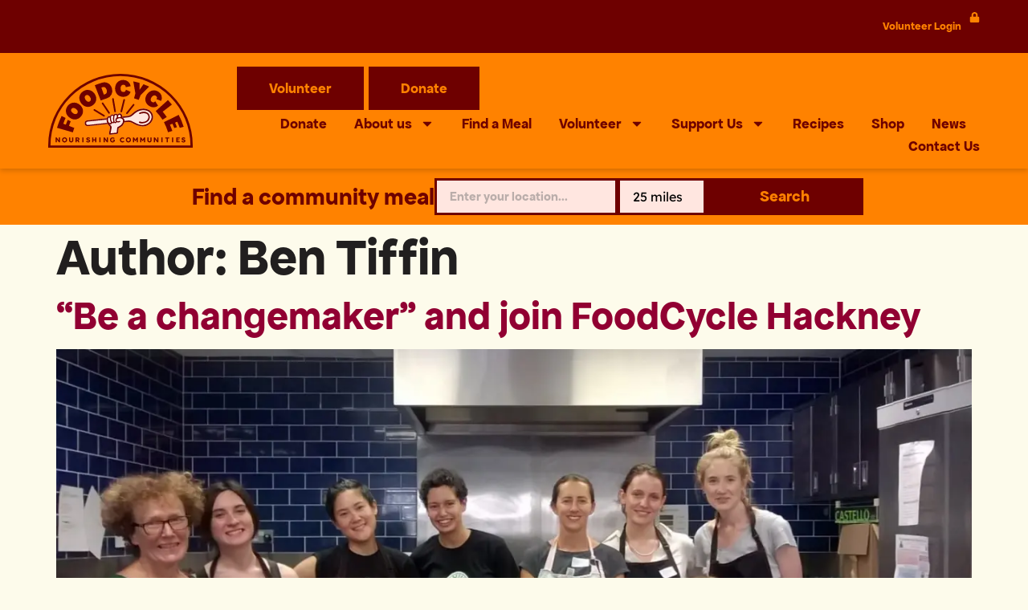

--- FILE ---
content_type: text/html; charset=UTF-8
request_url: https://foodcycle.org.uk/author/bentiffin/
body_size: 23901
content:
<!doctype html>
<html lang="en-GB" prefix="og: https://ogp.me/ns#">
<head>
	<meta charset="UTF-8">
	<meta name="viewport" content="width=device-width, initial-scale=1">
	<link rel="profile" href="https://gmpg.org/xfn/11">
	
	<!-- This site is optimized with the Yoast SEO plugin v26.7 - https://yoast.com/wordpress/plugins/seo/ -->
	<title>Ben Tiffin, Author at FoodCycle</title>
	<link rel="canonical" href="https://foodcycle.org.uk/author/bentiffin/" />
	<meta property="og:locale" content="en_GB" />
	<meta property="og:type" content="profile" />
	<meta property="og:title" content="Ben Tiffin, Author at FoodCycle" />
	<meta property="og:url" content="https://foodcycle.org.uk/author/bentiffin/" />
	<meta property="og:site_name" content="FoodCycle" />
	<meta property="og:image" content="https://secure.gravatar.com/avatar/ed9972f16f9c1c8b0ac31b57c56a6a597c2921a0edfe33ad44d74f41125bc06b?s=500&d=mm&r=g" />
	<meta name="twitter:card" content="summary_large_image" />
	<script type="application/ld+json" class="yoast-schema-graph">{"@context":"https://schema.org","@graph":[{"@type":"ProfilePage","@id":"https://foodcycle.org.uk/author/bentiffin/","url":"https://foodcycle.org.uk/author/bentiffin/","name":"Ben Tiffin, Author at FoodCycle","isPartOf":{"@id":"https://foodcycle.org.uk/#website"},"primaryImageOfPage":{"@id":"https://foodcycle.org.uk/author/bentiffin/#primaryimage"},"image":{"@id":"https://foodcycle.org.uk/author/bentiffin/#primaryimage"},"thumbnailUrl":"https://erqmmfyzvm2.exactdn.com/wp-content/uploads/2022/03/30092126/WP_20160725_14_06_29_Pro.jpg?strip=all","breadcrumb":{"@id":"https://foodcycle.org.uk/author/bentiffin/#breadcrumb"},"inLanguage":"en-GB","potentialAction":[{"@type":"ReadAction","target":["https://foodcycle.org.uk/author/bentiffin/"]}]},{"@type":"ImageObject","inLanguage":"en-GB","@id":"https://foodcycle.org.uk/author/bentiffin/#primaryimage","url":"https://erqmmfyzvm2.exactdn.com/wp-content/uploads/2022/03/30092126/WP_20160725_14_06_29_Pro.jpg?strip=all","contentUrl":"https://erqmmfyzvm2.exactdn.com/wp-content/uploads/2022/03/30092126/WP_20160725_14_06_29_Pro.jpg?strip=all","width":1600,"height":898},{"@type":"BreadcrumbList","@id":"https://foodcycle.org.uk/author/bentiffin/#breadcrumb","itemListElement":[{"@type":"ListItem","position":1,"name":"Home","item":"https://foodcycle.org.uk/"},{"@type":"ListItem","position":2,"name":"Archives for Ben Tiffin"}]},{"@type":"WebSite","@id":"https://foodcycle.org.uk/#website","url":"https://foodcycle.org.uk/","name":"FoodCycle","description":"","potentialAction":[{"@type":"SearchAction","target":{"@type":"EntryPoint","urlTemplate":"https://foodcycle.org.uk/?s={search_term_string}"},"query-input":{"@type":"PropertyValueSpecification","valueRequired":true,"valueName":"search_term_string"}}],"inLanguage":"en-GB"},{"@type":"Person","@id":"https://foodcycle.org.uk/#/schema/person/69ca32a2db0f39ce62a8cc8a043006fe","name":"Ben Tiffin","image":{"@type":"ImageObject","inLanguage":"en-GB","@id":"https://foodcycle.org.uk/#/schema/person/image/","url":"https://secure.gravatar.com/avatar/ed9972f16f9c1c8b0ac31b57c56a6a597c2921a0edfe33ad44d74f41125bc06b?s=96&d=mm&r=g","contentUrl":"https://secure.gravatar.com/avatar/ed9972f16f9c1c8b0ac31b57c56a6a597c2921a0edfe33ad44d74f41125bc06b?s=96&d=mm&r=g","caption":"Ben Tiffin"},"mainEntityOfPage":{"@id":"https://foodcycle.org.uk/author/bentiffin/"}}]}</script>
	<!-- / Yoast SEO plugin. -->



<!-- Search Engine Optimization by Rank Math - https://rankmath.com/ -->
<title>Ben Tiffin, Author at FoodCycle</title>
<meta name="robots" content="follow, noindex"/>
<meta property="og:locale" content="en_GB" />
<meta property="og:type" content="profile" />
<meta property="og:title" content="Ben Tiffin - FoodCycle" />
<meta property="og:url" content="https://foodcycle.org.uk/author/bentiffin/" />
<meta property="og:site_name" content="FoodCycle" />
<meta property="og:image" content="https://erqmmfyzvm2.exactdn.com/wp-content/uploads/2025/12/23155451/FoodCycle-Logo.png" />
<meta property="og:image:secure_url" content="https://erqmmfyzvm2.exactdn.com/wp-content/uploads/2025/12/23155451/FoodCycle-Logo.png" />
<meta property="og:image:width" content="1500" />
<meta property="og:image:height" content="1000" />
<meta property="og:image:type" content="image/png" />
<meta name="twitter:card" content="summary_large_image" />
<meta name="twitter:title" content="Ben Tiffin - FoodCycle" />
<meta name="twitter:image" content="https://erqmmfyzvm2.exactdn.com/wp-content/uploads/2025/12/23155451/FoodCycle-Logo.png" />
<meta name="twitter:label1" content="Name" />
<meta name="twitter:data1" content="Ben Tiffin" />
<meta name="twitter:label2" content="Posts" />
<meta name="twitter:data2" content="4" />
<script type="application/ld+json" class="rank-math-schema">{"@context":"https://schema.org","@graph":[{"@type":"Organization","@id":"https://foodcycle.org.uk/#organization","name":"FoodCycle","url":"https://foodcycle.org.uk","logo":{"@type":"ImageObject","@id":"https://foodcycle.org.uk/#logo","url":"https://erqmmfyzvm2.exactdn.com/wp-content/uploads/2025/12/23155451/FoodCycle-Logo.png","contentUrl":"https://erqmmfyzvm2.exactdn.com/wp-content/uploads/2025/12/23155451/FoodCycle-Logo.png","caption":"FoodCycle","inLanguage":"en-GB","width":"1500","height":"1000"}},{"@type":"WebSite","@id":"https://foodcycle.org.uk/#website","url":"https://foodcycle.org.uk","name":"FoodCycle","publisher":{"@id":"https://foodcycle.org.uk/#organization"},"inLanguage":"en-GB"},{"@type":"ProfilePage","@id":"https://foodcycle.org.uk/author/bentiffin/#webpage","url":"https://foodcycle.org.uk/author/bentiffin/","name":"Ben Tiffin - FoodCycle","isPartOf":{"@id":"https://foodcycle.org.uk/#website"},"inLanguage":"en-GB"},{"@type":"Person","@id":"https://foodcycle.org.uk/author/bentiffin/","name":"Ben Tiffin","url":"https://foodcycle.org.uk/author/bentiffin/","image":{"@type":"ImageObject","@id":"https://secure.gravatar.com/avatar/ed9972f16f9c1c8b0ac31b57c56a6a597c2921a0edfe33ad44d74f41125bc06b?s=96&amp;d=mm&amp;r=g","url":"https://secure.gravatar.com/avatar/ed9972f16f9c1c8b0ac31b57c56a6a597c2921a0edfe33ad44d74f41125bc06b?s=96&amp;d=mm&amp;r=g","caption":"Ben Tiffin","inLanguage":"en-GB"},"worksFor":{"@id":"https://foodcycle.org.uk/#organization"},"mainEntityOfPage":{"@id":"https://foodcycle.org.uk/author/bentiffin/#webpage"}}]}</script>
<!-- /Rank Math WordPress SEO plugin -->

<link rel='dns-prefetch' href='//www.googletagmanager.com' />
<link rel='dns-prefetch' href='//erqmmfyzvm2.exactdn.com' />
<link rel='preconnect' href='//erqmmfyzvm2.exactdn.com' />
<link rel='preconnect' href='//erqmmfyzvm2.exactdn.com' crossorigin />
<link rel="alternate" type="application/rss+xml" title="FoodCycle &raquo; Feed" href="https://foodcycle.org.uk/feed/" />
<link rel="alternate" type="application/rss+xml" title="FoodCycle &raquo; Comments Feed" href="https://foodcycle.org.uk/comments/feed/" />
<link rel="alternate" type="application/rss+xml" title="FoodCycle &raquo; Posts by Ben Tiffin Feed" href="https://foodcycle.org.uk/author/bentiffin/feed/" />
<style id='wp-img-auto-sizes-contain-inline-css'>
img:is([sizes=auto i],[sizes^="auto," i]){contain-intrinsic-size:3000px 1500px}
/*# sourceURL=wp-img-auto-sizes-contain-inline-css */
</style>
<style id='wp-emoji-styles-inline-css'>

	img.wp-smiley, img.emoji {
		display: inline !important;
		border: none !important;
		box-shadow: none !important;
		height: 1em !important;
		width: 1em !important;
		margin: 0 0.07em !important;
		vertical-align: -0.1em !important;
		background: none !important;
		padding: 0 !important;
	}
/*# sourceURL=wp-emoji-styles-inline-css */
</style>
<link rel='stylesheet' id='wp-block-library-css' href='https://foodcycle.org.uk/wp-includes/css/dist/block-library/style.min.css?ver=6.9' media='all' />
<link rel='stylesheet' id='jet-engine-frontend-css' href='https://foodcycle.org.uk/wp-content/plugins/jet-engine/assets/css/frontend.css?ver=3.8.2.1' media='all' />
<style id='global-styles-inline-css'>
:root{--wp--preset--aspect-ratio--square: 1;--wp--preset--aspect-ratio--4-3: 4/3;--wp--preset--aspect-ratio--3-4: 3/4;--wp--preset--aspect-ratio--3-2: 3/2;--wp--preset--aspect-ratio--2-3: 2/3;--wp--preset--aspect-ratio--16-9: 16/9;--wp--preset--aspect-ratio--9-16: 9/16;--wp--preset--color--black: #000000;--wp--preset--color--cyan-bluish-gray: #abb8c3;--wp--preset--color--white: #ffffff;--wp--preset--color--pale-pink: #f78da7;--wp--preset--color--vivid-red: #cf2e2e;--wp--preset--color--luminous-vivid-orange: #ff6900;--wp--preset--color--luminous-vivid-amber: #fcb900;--wp--preset--color--light-green-cyan: #7bdcb5;--wp--preset--color--vivid-green-cyan: #00d084;--wp--preset--color--pale-cyan-blue: #8ed1fc;--wp--preset--color--vivid-cyan-blue: #0693e3;--wp--preset--color--vivid-purple: #9b51e0;--wp--preset--gradient--vivid-cyan-blue-to-vivid-purple: linear-gradient(135deg,rgb(6,147,227) 0%,rgb(155,81,224) 100%);--wp--preset--gradient--light-green-cyan-to-vivid-green-cyan: linear-gradient(135deg,rgb(122,220,180) 0%,rgb(0,208,130) 100%);--wp--preset--gradient--luminous-vivid-amber-to-luminous-vivid-orange: linear-gradient(135deg,rgb(252,185,0) 0%,rgb(255,105,0) 100%);--wp--preset--gradient--luminous-vivid-orange-to-vivid-red: linear-gradient(135deg,rgb(255,105,0) 0%,rgb(207,46,46) 100%);--wp--preset--gradient--very-light-gray-to-cyan-bluish-gray: linear-gradient(135deg,rgb(238,238,238) 0%,rgb(169,184,195) 100%);--wp--preset--gradient--cool-to-warm-spectrum: linear-gradient(135deg,rgb(74,234,220) 0%,rgb(151,120,209) 20%,rgb(207,42,186) 40%,rgb(238,44,130) 60%,rgb(251,105,98) 80%,rgb(254,248,76) 100%);--wp--preset--gradient--blush-light-purple: linear-gradient(135deg,rgb(255,206,236) 0%,rgb(152,150,240) 100%);--wp--preset--gradient--blush-bordeaux: linear-gradient(135deg,rgb(254,205,165) 0%,rgb(254,45,45) 50%,rgb(107,0,62) 100%);--wp--preset--gradient--luminous-dusk: linear-gradient(135deg,rgb(255,203,112) 0%,rgb(199,81,192) 50%,rgb(65,88,208) 100%);--wp--preset--gradient--pale-ocean: linear-gradient(135deg,rgb(255,245,203) 0%,rgb(182,227,212) 50%,rgb(51,167,181) 100%);--wp--preset--gradient--electric-grass: linear-gradient(135deg,rgb(202,248,128) 0%,rgb(113,206,126) 100%);--wp--preset--gradient--midnight: linear-gradient(135deg,rgb(2,3,129) 0%,rgb(40,116,252) 100%);--wp--preset--font-size--small: 13px;--wp--preset--font-size--medium: 20px;--wp--preset--font-size--large: 36px;--wp--preset--font-size--x-large: 42px;--wp--preset--spacing--20: 0.44rem;--wp--preset--spacing--30: 0.67rem;--wp--preset--spacing--40: 1rem;--wp--preset--spacing--50: 1.5rem;--wp--preset--spacing--60: 2.25rem;--wp--preset--spacing--70: 3.38rem;--wp--preset--spacing--80: 5.06rem;--wp--preset--shadow--natural: 6px 6px 9px rgba(0, 0, 0, 0.2);--wp--preset--shadow--deep: 12px 12px 50px rgba(0, 0, 0, 0.4);--wp--preset--shadow--sharp: 6px 6px 0px rgba(0, 0, 0, 0.2);--wp--preset--shadow--outlined: 6px 6px 0px -3px rgb(255, 255, 255), 6px 6px rgb(0, 0, 0);--wp--preset--shadow--crisp: 6px 6px 0px rgb(0, 0, 0);}:root { --wp--style--global--content-size: 800px;--wp--style--global--wide-size: 1200px; }:where(body) { margin: 0; }.wp-site-blocks > .alignleft { float: left; margin-right: 2em; }.wp-site-blocks > .alignright { float: right; margin-left: 2em; }.wp-site-blocks > .aligncenter { justify-content: center; margin-left: auto; margin-right: auto; }:where(.wp-site-blocks) > * { margin-block-start: 24px; margin-block-end: 0; }:where(.wp-site-blocks) > :first-child { margin-block-start: 0; }:where(.wp-site-blocks) > :last-child { margin-block-end: 0; }:root { --wp--style--block-gap: 24px; }:root :where(.is-layout-flow) > :first-child{margin-block-start: 0;}:root :where(.is-layout-flow) > :last-child{margin-block-end: 0;}:root :where(.is-layout-flow) > *{margin-block-start: 24px;margin-block-end: 0;}:root :where(.is-layout-constrained) > :first-child{margin-block-start: 0;}:root :where(.is-layout-constrained) > :last-child{margin-block-end: 0;}:root :where(.is-layout-constrained) > *{margin-block-start: 24px;margin-block-end: 0;}:root :where(.is-layout-flex){gap: 24px;}:root :where(.is-layout-grid){gap: 24px;}.is-layout-flow > .alignleft{float: left;margin-inline-start: 0;margin-inline-end: 2em;}.is-layout-flow > .alignright{float: right;margin-inline-start: 2em;margin-inline-end: 0;}.is-layout-flow > .aligncenter{margin-left: auto !important;margin-right: auto !important;}.is-layout-constrained > .alignleft{float: left;margin-inline-start: 0;margin-inline-end: 2em;}.is-layout-constrained > .alignright{float: right;margin-inline-start: 2em;margin-inline-end: 0;}.is-layout-constrained > .aligncenter{margin-left: auto !important;margin-right: auto !important;}.is-layout-constrained > :where(:not(.alignleft):not(.alignright):not(.alignfull)){max-width: var(--wp--style--global--content-size);margin-left: auto !important;margin-right: auto !important;}.is-layout-constrained > .alignwide{max-width: var(--wp--style--global--wide-size);}body .is-layout-flex{display: flex;}.is-layout-flex{flex-wrap: wrap;align-items: center;}.is-layout-flex > :is(*, div){margin: 0;}body .is-layout-grid{display: grid;}.is-layout-grid > :is(*, div){margin: 0;}body{padding-top: 0px;padding-right: 0px;padding-bottom: 0px;padding-left: 0px;}a:where(:not(.wp-element-button)){text-decoration: underline;}:root :where(.wp-element-button, .wp-block-button__link){background-color: #32373c;border-width: 0;color: #fff;font-family: inherit;font-size: inherit;font-style: inherit;font-weight: inherit;letter-spacing: inherit;line-height: inherit;padding-top: calc(0.667em + 2px);padding-right: calc(1.333em + 2px);padding-bottom: calc(0.667em + 2px);padding-left: calc(1.333em + 2px);text-decoration: none;text-transform: inherit;}.has-black-color{color: var(--wp--preset--color--black) !important;}.has-cyan-bluish-gray-color{color: var(--wp--preset--color--cyan-bluish-gray) !important;}.has-white-color{color: var(--wp--preset--color--white) !important;}.has-pale-pink-color{color: var(--wp--preset--color--pale-pink) !important;}.has-vivid-red-color{color: var(--wp--preset--color--vivid-red) !important;}.has-luminous-vivid-orange-color{color: var(--wp--preset--color--luminous-vivid-orange) !important;}.has-luminous-vivid-amber-color{color: var(--wp--preset--color--luminous-vivid-amber) !important;}.has-light-green-cyan-color{color: var(--wp--preset--color--light-green-cyan) !important;}.has-vivid-green-cyan-color{color: var(--wp--preset--color--vivid-green-cyan) !important;}.has-pale-cyan-blue-color{color: var(--wp--preset--color--pale-cyan-blue) !important;}.has-vivid-cyan-blue-color{color: var(--wp--preset--color--vivid-cyan-blue) !important;}.has-vivid-purple-color{color: var(--wp--preset--color--vivid-purple) !important;}.has-black-background-color{background-color: var(--wp--preset--color--black) !important;}.has-cyan-bluish-gray-background-color{background-color: var(--wp--preset--color--cyan-bluish-gray) !important;}.has-white-background-color{background-color: var(--wp--preset--color--white) !important;}.has-pale-pink-background-color{background-color: var(--wp--preset--color--pale-pink) !important;}.has-vivid-red-background-color{background-color: var(--wp--preset--color--vivid-red) !important;}.has-luminous-vivid-orange-background-color{background-color: var(--wp--preset--color--luminous-vivid-orange) !important;}.has-luminous-vivid-amber-background-color{background-color: var(--wp--preset--color--luminous-vivid-amber) !important;}.has-light-green-cyan-background-color{background-color: var(--wp--preset--color--light-green-cyan) !important;}.has-vivid-green-cyan-background-color{background-color: var(--wp--preset--color--vivid-green-cyan) !important;}.has-pale-cyan-blue-background-color{background-color: var(--wp--preset--color--pale-cyan-blue) !important;}.has-vivid-cyan-blue-background-color{background-color: var(--wp--preset--color--vivid-cyan-blue) !important;}.has-vivid-purple-background-color{background-color: var(--wp--preset--color--vivid-purple) !important;}.has-black-border-color{border-color: var(--wp--preset--color--black) !important;}.has-cyan-bluish-gray-border-color{border-color: var(--wp--preset--color--cyan-bluish-gray) !important;}.has-white-border-color{border-color: var(--wp--preset--color--white) !important;}.has-pale-pink-border-color{border-color: var(--wp--preset--color--pale-pink) !important;}.has-vivid-red-border-color{border-color: var(--wp--preset--color--vivid-red) !important;}.has-luminous-vivid-orange-border-color{border-color: var(--wp--preset--color--luminous-vivid-orange) !important;}.has-luminous-vivid-amber-border-color{border-color: var(--wp--preset--color--luminous-vivid-amber) !important;}.has-light-green-cyan-border-color{border-color: var(--wp--preset--color--light-green-cyan) !important;}.has-vivid-green-cyan-border-color{border-color: var(--wp--preset--color--vivid-green-cyan) !important;}.has-pale-cyan-blue-border-color{border-color: var(--wp--preset--color--pale-cyan-blue) !important;}.has-vivid-cyan-blue-border-color{border-color: var(--wp--preset--color--vivid-cyan-blue) !important;}.has-vivid-purple-border-color{border-color: var(--wp--preset--color--vivid-purple) !important;}.has-vivid-cyan-blue-to-vivid-purple-gradient-background{background: var(--wp--preset--gradient--vivid-cyan-blue-to-vivid-purple) !important;}.has-light-green-cyan-to-vivid-green-cyan-gradient-background{background: var(--wp--preset--gradient--light-green-cyan-to-vivid-green-cyan) !important;}.has-luminous-vivid-amber-to-luminous-vivid-orange-gradient-background{background: var(--wp--preset--gradient--luminous-vivid-amber-to-luminous-vivid-orange) !important;}.has-luminous-vivid-orange-to-vivid-red-gradient-background{background: var(--wp--preset--gradient--luminous-vivid-orange-to-vivid-red) !important;}.has-very-light-gray-to-cyan-bluish-gray-gradient-background{background: var(--wp--preset--gradient--very-light-gray-to-cyan-bluish-gray) !important;}.has-cool-to-warm-spectrum-gradient-background{background: var(--wp--preset--gradient--cool-to-warm-spectrum) !important;}.has-blush-light-purple-gradient-background{background: var(--wp--preset--gradient--blush-light-purple) !important;}.has-blush-bordeaux-gradient-background{background: var(--wp--preset--gradient--blush-bordeaux) !important;}.has-luminous-dusk-gradient-background{background: var(--wp--preset--gradient--luminous-dusk) !important;}.has-pale-ocean-gradient-background{background: var(--wp--preset--gradient--pale-ocean) !important;}.has-electric-grass-gradient-background{background: var(--wp--preset--gradient--electric-grass) !important;}.has-midnight-gradient-background{background: var(--wp--preset--gradient--midnight) !important;}.has-small-font-size{font-size: var(--wp--preset--font-size--small) !important;}.has-medium-font-size{font-size: var(--wp--preset--font-size--medium) !important;}.has-large-font-size{font-size: var(--wp--preset--font-size--large) !important;}.has-x-large-font-size{font-size: var(--wp--preset--font-size--x-large) !important;}
:root :where(.wp-block-pullquote){font-size: 1.5em;line-height: 1.6;}
/*# sourceURL=global-styles-inline-css */
</style>
<link rel='stylesheet' id='controlpanel-bar-css-css' href='https://foodcycle.org.uk/wp-content/mu-plugins/controlpanel-connector/src/../assets/css/controlpanelbar.css?ver=6.9' media='all' />
<link rel='stylesheet' id='ivory-search-styles-css' href='https://foodcycle.org.uk/wp-content/plugins/add-search-to-menu/public/css/ivory-search.min.css?ver=5.5.13' media='all' />
<link rel='stylesheet' id='eae-css-css' href='https://foodcycle.org.uk/wp-content/plugins/addon-elements-for-elementor-page-builder/assets/css/eae.min.css?ver=1.14.4' media='all' />
<link rel='stylesheet' id='eae-peel-css-css' href='https://foodcycle.org.uk/wp-content/plugins/addon-elements-for-elementor-page-builder/assets/lib/peel/peel.css?ver=1.14.4' media='all' />
<link rel='stylesheet' id='dce-style-css' href='https://foodcycle.org.uk/wp-content/plugins/dynamic-content-for-elementor/assets/css/style.min.css?ver=3.3.24' media='all' />
<link rel='stylesheet' id='dce-dynamic-visibility-css' href='https://foodcycle.org.uk/wp-content/plugins/dynamic-content-for-elementor/assets/css/dynamic-visibility.min.css?ver=3.3.24' media='all' />
<link rel='stylesheet' id='hello-elementor-css' href='https://foodcycle.org.uk/wp-content/themes/hello-elementor/assets/css/reset.css?ver=3.4.5' media='all' />
<link rel='stylesheet' id='hello-elementor-theme-style-css' href='https://foodcycle.org.uk/wp-content/themes/hello-elementor/assets/css/theme.css?ver=3.4.5' media='all' />
<link rel='stylesheet' id='hello-elementor-header-footer-css' href='https://foodcycle.org.uk/wp-content/themes/hello-elementor/assets/css/header-footer.css?ver=3.4.5' media='all' />
<link rel='stylesheet' id='elementor-frontend-css' href='https://foodcycle.org.uk/wp-content/uploads/elementor/css/custom-frontend.min.css?ver=1768655264' media='all' />
<link rel='stylesheet' id='widget-heading-css' href='https://foodcycle.org.uk/wp-content/plugins/elementor/assets/css/widget-heading.min.css?ver=3.34.1' media='all' />
<link rel='stylesheet' id='widget-image-css' href='https://foodcycle.org.uk/wp-content/plugins/elementor/assets/css/widget-image.min.css?ver=3.34.1' media='all' />
<link rel='stylesheet' id='widget-nav-menu-css' href='https://foodcycle.org.uk/wp-content/uploads/elementor/css/custom-pro-widget-nav-menu.min.css?ver=1768655264' media='all' />
<link rel='stylesheet' id='widget-icon-list-css' href='https://foodcycle.org.uk/wp-content/uploads/elementor/css/custom-widget-icon-list.min.css?ver=1768655264' media='all' />
<link rel='stylesheet' id='widget-social-icons-css' href='https://foodcycle.org.uk/wp-content/plugins/elementor/assets/css/widget-social-icons.min.css?ver=3.34.1' media='all' />
<link rel='stylesheet' id='e-apple-webkit-css' href='https://foodcycle.org.uk/wp-content/uploads/elementor/css/custom-apple-webkit.min.css?ver=1768655264' media='all' />
<link rel='stylesheet' id='elementor-post-5-css' href='https://foodcycle.org.uk/wp-content/uploads/elementor/css/post-5.css?ver=1768655264' media='all' />
<link rel='stylesheet' id='pd-pcf-style-css' href='https://foodcycle.org.uk/wp-content/plugins/blog-posts-and-category-for-elementor//assets/css/style.css?ver=1.0.0' media='all' />
<link rel='stylesheet' id='dashicons-css' href='https://foodcycle.org.uk/wp-includes/css/dashicons.min.css?ver=6.9' media='all' />
<link rel='stylesheet' id='elementor-post-26-css' href='https://foodcycle.org.uk/wp-content/uploads/elementor/css/post-26.css?ver=1768655265' media='all' />
<link rel='stylesheet' id='elementor-post-257-css' href='https://foodcycle.org.uk/wp-content/uploads/elementor/css/post-257.css?ver=1768655265' media='all' />
<link rel='stylesheet' id='code-snippets-site-css-styles-css' href='https://foodcycle.org.uk/?code-snippets-css=1&#038;ver=9' media='all' />
<link rel='stylesheet' id='elementor-gf-londrinasolid-css' href='https://erqmmfyzvm2.exactdn.com/easyio-fonts/css?family=Londrina+Solid:100,100italic,200,200italic,300,300italic,400,400italic,500,500italic,600,600italic,700,700italic,800,800italic,900,900italic&#038;display=swap' media='all' />
<link rel='stylesheet' id='elementor-gf-ubuntu-css' href='https://erqmmfyzvm2.exactdn.com/easyio-fonts/css?family=Ubuntu:100,100italic,200,200italic,300,300italic,400,400italic,500,500italic,600,600italic,700,700italic,800,800italic,900,900italic&#038;display=swap' media='all' />
<script src="https://foodcycle.org.uk/wp-includes/js/jquery/jquery.min.js?ver=3.7.1" id="jquery-core-js"></script>
<script src="https://foodcycle.org.uk/wp-includes/js/jquery/jquery-migrate.min.js?ver=3.4.1" id="jquery-migrate-js"></script>
<script src="https://foodcycle.org.uk/wp-content/plugins/addon-elements-for-elementor-page-builder/assets/js/iconHelper.js?ver=1.0" id="eae-iconHelper-js"></script>
<link rel="https://api.w.org/" href="https://foodcycle.org.uk/wp-json/" /><link rel="alternate" title="JSON" type="application/json" href="https://foodcycle.org.uk/wp-json/wp/v2/users/2" /><link rel="EditURI" type="application/rsd+xml" title="RSD" href="https://foodcycle.org.uk/xmlrpc.php?rsd" />
<meta name="generator" content="WordPress 6.9" />
<meta name="generator" content="Site Kit by Google 1.170.0" /><script type="text/javascript">//<![CDATA[
  function external_links_in_new_windows_loop() {
    if (!document.links) {
      document.links = document.getElementsByTagName('a');
    }
    var change_link = false;
    var force = '';
    var ignore = '';

    for (var t=0; t<document.links.length; t++) {
      var all_links = document.links[t];
      change_link = false;
      
      if(document.links[t].hasAttribute('onClick') == false) {
        // forced if the address starts with http (or also https), but does not link to the current domain
        if(all_links.href.search(/^http/) != -1 && all_links.href.search('foodcycle.org.uk') == -1 && all_links.href.search(/^#/) == -1) {
          // console.log('Changed ' + all_links.href);
          change_link = true;
        }
          
        if(force != '' && all_links.href.search(force) != -1) {
          // forced
          // console.log('force ' + all_links.href);
          change_link = true;
        }
        
        if(ignore != '' && all_links.href.search(ignore) != -1) {
          // console.log('ignore ' + all_links.href);
          // ignored
          change_link = false;
        }

        if(change_link == true) {
          // console.log('Changed ' + all_links.href);
          document.links[t].setAttribute('onClick', 'javascript:window.open(\'' + all_links.href.replace(/'/g, '') + '\', \'_blank\', \'noopener\'); return false;');
          document.links[t].removeAttribute('target');
        }
      }
    }
  }
  
  // Load
  function external_links_in_new_windows_load(func)
  {  
    var oldonload = window.onload;
    if (typeof window.onload != 'function'){
      window.onload = func;
    } else {
      window.onload = function(){
        oldonload();
        func();
      }
    }
  }

  external_links_in_new_windows_load(external_links_in_new_windows_loop);
  //]]></script>

	<style>
		#fc-loc-search-wrap {
			display: flex;
			flex-direction: row;
			gap: 16px;
			max-width: 500px;
		}

		#fc-loc-search-wrap input[type="text"] {
			width: 50%;
		}

		#fc-loc-search-wrap input[type="submit"] {
			width: 20%;
		}

		#fc-loc-search-wrap select {
			width: 35%;
			-webkit-appearance: none;
			-moz-appearance: none;
			appearance: none;
		}

		.jet-smart-filters-select .jet-select__control {
			-webkit-appearance: none;
			-moz-appearance: none;
			appearance: none;
			background-color: white;
			color: black;
		}

		.jsf-location-distance__distance {
			color: black;
			background-color: white;
		}
	</style>
		<!-- Google Tag Manager -->
		<script>(function(w,d,s,l,i){w[l]=w[l]||[];w[l].push({'gtm.start':
		new Date().getTime(),event:'gtm.js'});var f=d.getElementsByTagName(s)[0],
		j=d.createElement(s),dl=l!='dataLayer'?'&l='+l:'';j.async=true;j.src=
		'https://www.googletagmanager.com/gtm.js?id='+i+dl;f.parentNode.insertBefore(j,f);
		})(window,document,'script','dataLayer','GTM-5GR4ZVR');</script>
		<!-- End Google Tag Manager -->
	<meta name="generator" content="Elementor 3.34.1; features: e_font_icon_svg, additional_custom_breakpoints; settings: css_print_method-external, google_font-enabled, font_display-swap">
			<style>
				.e-con.e-parent:nth-of-type(n+4):not(.e-lazyloaded):not(.e-no-lazyload),
				.e-con.e-parent:nth-of-type(n+4):not(.e-lazyloaded):not(.e-no-lazyload) * {
					background-image: none !important;
				}
				@media screen and (max-height: 1024px) {
					.e-con.e-parent:nth-of-type(n+3):not(.e-lazyloaded):not(.e-no-lazyload),
					.e-con.e-parent:nth-of-type(n+3):not(.e-lazyloaded):not(.e-no-lazyload) * {
						background-image: none !important;
					}
				}
				@media screen and (max-height: 640px) {
					.e-con.e-parent:nth-of-type(n+2):not(.e-lazyloaded):not(.e-no-lazyload),
					.e-con.e-parent:nth-of-type(n+2):not(.e-lazyloaded):not(.e-no-lazyload) * {
						background-image: none !important;
					}
				}
			</style>
			<noscript><style>.lazyload[data-src]{display:none !important;}</style></noscript><style>.lazyload{background-image:none !important;}.lazyload:before{background-image:none !important;}</style><link rel="icon" href="https://erqmmfyzvm2.exactdn.com/wp-content/uploads/2026/01/07094258/cropped-Foodcycle_Master-Small-Use-Logo_Orange_rgb-1.png?strip=all&#038;resize=32%2C32" sizes="32x32" />
<link rel="icon" href="https://erqmmfyzvm2.exactdn.com/wp-content/uploads/2026/01/07094258/cropped-Foodcycle_Master-Small-Use-Logo_Orange_rgb-1.png?strip=all&#038;resize=192%2C192" sizes="192x192" />
<link rel="apple-touch-icon" href="https://erqmmfyzvm2.exactdn.com/wp-content/uploads/2026/01/07094258/cropped-Foodcycle_Master-Small-Use-Logo_Orange_rgb-1.png?strip=all&#038;resize=180%2C180" />
<meta name="msapplication-TileImage" content="https://erqmmfyzvm2.exactdn.com/wp-content/uploads/2026/01/07094258/cropped-Foodcycle_Master-Small-Use-Logo_Orange_rgb-1.png?strip=all&#038;resize=270%2C270" />
		<style id="wp-custom-css">
			input[type=submit].gform_button {
	border: 0;
	border-radius: 0px;
	color: white;
	font-size: 18px
}

input[type=date],
input[type=email],
input[type=number],
input[type=password],
input[type=search],
input[type=tel],
input[type=text],
input[type=url],
select,
textarea,
input[type=button],
input[type=submit] {
	border: none;
	border-radius: 0;
}

@media(max-width: 767px) {

	#topSearchButton,
	input[type=submit].gform_button {
		width: 100%;
		padding: 20px;
		font-size: 20pt;
		line-height: 20pt;
	}

	#gform_8 .gform_footer input[type=submit].gform_button {
		margin: 0 !important;
		width: 100%;
		font-size: 20pt;
		line-height: 20pt;
		font-weight: 700;
	}

	#gform_5 .gform_footer input[type=submit].gform_button {
		margin: 0 !important;
		width: 100%;
		font-size: 20pt;
		line-height: 20pt;
		font-weight: 700;
	}

	.elementor-location-single .elementor-button-text,
	.dce-posts-layout-template .elementor-button-text {
		font-size: 20pt;
		line-height: 20pt;
	}

	.elementor-widget-posts .elementor-posts .elementor-post .elementor-widget-button,
	.elementor-widget-posts .elementor-posts .elementor-post .elementor-button {
		width: 100%;
	}

	.elementor-widget-posts .elementor-posts .elementor-post .elementor-button {
		padding: 20px;
	}

	.dce-post .elementor-widget-wrap {
		justify-content: stretch;
	}

	.dce-post .elementor-section .elementor-widget-wrap .elementor-widget-button,
	.dce-post .elementor-section .elementor-widget-wrap a.elementor-button {
		width: 100%;
	}

	.dce-post .elementor-section .elementor-widget-wrap a.elementor-button {
		padding: 20px;
	}

	.pp-posts .elementor-button {
		padding: 20px;
	}

	.pp-posts .elementor-button .elementor-button-text {
		font-size: 20pt;
		line-height: 20pt;
	}

	.pp-posts .pp-button-text {
		font-size: 20pt;
		line-height: 20pt;
	}

	.pp-posts .pp-posts-button {
		width: 100%;
	}

	a.elementor-button {
		width: 100% !important
	}
}

body.fc-world-food .elementor-location-single .elementor-button {
	background-color: var(--e-global-color-accent) !important;
	color: black !important;
}

#fc-loc-search-wrap .fc-header-search[type=submit] {
	color: white;
	transition: 0.2s all ease;
}

#fc-loc-search-wrap .fc-header-search[type=submit]:hover {
	color: black;
}

.sbi-theme:not(.sbi-default_theme) .sbi-user-info .sbi-user-info-inner {
	display: none !important;
}

#fc-shop-wrapper .fc-cat-filter .jet-checkboxes-list__item,
#fc-shop-wrapper .fc-cat-filter .jet-checkboxes-list__button {
	width: 100%;
}

#fc-shop-wrapper .variations {
	margin-bottom: 32px;
}

#fc-shop-wrapper .variations_form>p:nth-child(2) {
	display: none !important;
}

#fc-shop-wrapper .variations tr th {
	display: none;
}

#fc-shop-wrapper .variations tr td {
	background: unset;
	border: unset;
	padding: unset;
}

#fc-shop-wrapper .variations fieldset {
	border: unset;
	padding: unset;
}

#fc-shop-wrapper .variations .radio__variations legend {
	margin-bottom: 16px;
}

#fc-shop-wrapper .variations .radio__variations--list {
	padding-left: 0;
	list-style-type: none;
	display: flex;
	gap: 20px;
}

#fc-shop-wrapper .variations .radio__variations--list .radio__variations--item {
	position: relative;
	display: flex;
	flex-direction: column;
	justify-content: center;
	align-items: center;
}

#fc-shop-wrapper .variations .radio__variations--list .radio__variations--item label {
	z-index: 99;
	padding: 17px 25px;
	font-family: 'ubuntu';
	font-size: 18px;
	font-weight: 500;
	line-height: 26px;
}

#fc-shop-wrapper .variations input[type=radio] {
	position: absolute;
	opacity: 0;
	cursor: pointer;
	height: 0;
	width: 0;
}

#fc-shop-wrapper .variations .checkmark {
	position: absolute;
	z-index: 0;
	top: 0;
	bottom: 0;
	left: 0;
	right: 0;
	background-color: transparent;
	border: 1px solid black;
	transition: 0.2s all ease;
}

#fc-shop-wrapper .variations .radio__variations--item:hover input~.checkmark {
	background-color: #eee;
}

#fc-shop-wrapper .variations input:checked~.checkmark {
	background-color: #ddd;
}

#fc-shop-wrapper .variations .checkmark:after {
	content: "";
	position: absolute;
	display: none;
}

#fc-shop-wrapper .variations input:checked~.checkmark:after {
	display: block;
}

#fc-shop-wrapper .quantity {
	padding: 6px;
	border: 1px solid black;
	display: flex;
	justify-content: space-between;
	align-items: center;
	max-width: fit-content;
}

#fc-shop-wrapper .woo-quantity-input-label {
	margin-bottom: 16px;
	font-size: 16px;
}

#fc-shop-wrapper .quantity input[type=number] {
	-webkit-appearance: textfield;
	-moz-appearance: textfield;
	appearance: textfield;
	text-align: center;
	border: none;
}

#fc-shop-wrapper .quantity input[type=number] {
	font-family: 'ubuntu';
	font-size: 18px;
	line-height: 18px;
	font-weight: 500;
	padding: 0;
	border: none;
}

#fc-shop-wrapper .quantity .woo-qty-num {
	padding: 8px;
	font-size: 18px;
	font-weight: 500;
	line-height: 18px;
	cursor: pointer;
}

#fc-shop-wrapper .woocommerce-variation-add-to-cart,
#fc-shop-wrapper .elementor-product-simple form {
	flex-direction: column;
}

#fc-shop-wrapper .elementor-add-to-cart button {
	border: none;
	border-radius: unset;
	width: fit-content;
	text-align: center;
	font-family: 'Ubuntu';
	font-size: 20px;
	line-height: 30px;
	font-weight: 500;
	color: white;
	padding: 16px 45px;
	margin-left: 0;
	margin-top: 50px;
}

#fc-shop-wrapper .woocommerce-product-gallery {
	width: 100%;
}

#fc-shop-wrapper .price bdi {
	font-family: 'Ubuntu';
	font-weight: 500;
	font-size: 24px;
}

#fc-shop-wrapper .woocommerce .e-shop-table {
	padding: 0;
}

#fc-shop-wrapper .woocommerce .shop_table th {
	background-color: #FDFBEB !important;
}

#fc-shop-wrapper .woocommerce .shop_table td,
#fc-shop-wrapper .woocommerce .shop_table th {
	padding: 10px 30px !important;
}

#fc-shop-wrapper .woocommerce .shop_table .woo-quantity-input-label {
	display: none;
}

#fc-shop-wrapper .woocommerce .woocommerce-cart-form .coupon {
	width: 35%;
	padding: 0;
	border: none;
	margin-top: -87px;
	margin-left: 20px;
	background-color: unset;
}

#fc-shop-wrapper .woocommerce .woocommerce-cart-form .coupon .coupon-col-start {
	padding: 0;
}

#fc-shop-wrapper .woocommerce .cart_totals {
	width: 50%;
	float: right;
}

#fc-shop-wrapper .woocommerce .cart_totals h2 {
	width: 100%;
	text-align: center;
	padding: 10px 30px;
	background-color: #FDFBEB;
}

#fc-shop-wrapper .quantity input[type=number]::-webkit-outer-spin-button,
#fc-shop-wrapper .quantity input[type=number]::-webkit-inner-spin-button {
	-webkit-appearance: none;
	margin: 0;
}

#fc-shop-wrapper .woocommerce .e-cart__container .e-sticky-right-column:not(:has(.e-cart-totals)) {
	display: none;
}

#fc-shop-wrapper .woocommerce .shop_table td.actions {
	background-color: #FDFBEB !important;
}

#fc-shop-wrapper .woocommerce .shop_table td.actions button {
	float: right;
}

#fc-cart-wrapper .woocommerce-cart-form .coupon button {
	background-color: #FFBE2B;
	color: black;
}

#fc-account-wrapper .eael-account-dashboard-content {
	padding: 0;
	border: unset;
}

#fc-account-wrapper .woocommerce>h2 {
	font-family: 'Londrina Solid';
	font-size: 30px;
	line-height: 32px;
	border-bottom: 1px solid #707070;
	margin-bottom: 6px;
}

#fc-account-wrapper .woocommerce .woocommerce-form {
	padding: 0px;
	border: unset;
}

#fc-account-wrapper .woocommerce .woocommerce-form input[type=text],
#fc-account-wrapper .woocommerce .woocommerce-form input[type=password],
#fc-account-wrapper .woocommerce-form input[type=email] {
	height: 61px;
	width: 100%;
	background-color: #FDFBEB;
}

#fc-account-wrapper .woocommerce .woocommerce-form label {
	font-family: 'Ubuntu';
	font-size: 18px;
	line-height: 30px;
	font-weight: bold;
	color: black;
}

#fc-account-wrapper .woocommerce .woocommerce-form button.woocommerce-button {
	border-radius: 0;
	background-color: black;
	color: white;
}

#fc-account-wrapper .woocommerce .woocommerce-LostPassword a {
	color: black;
	text-decoration: underline;
}

#fc-account-wrapper .woocommerce .woocommerce-MyAccount-content input[type=text],
#fc-account-wrapper .woocommerce .woocommerce-MyAccount-content input[type=email],
#fc-account-wrapper .woocommerce .woocommerce-MyAccount-content input[type=password] {
	border-radius: 0;
	background-color: #FDFBEB;
	color: black;
	border: 0;
	box-shadow: unset;
}

#fc-account-wrapper .woocommerce .shop_table th {
	background-color: #FDFBEB !important;
}

#fc-account-wrapper .woocommerce .shop_table td,
#fc-account-wrapper .woocommerce .shop_table th {
	padding: 10px 30px !important;
}

#fc-account-wrapper .woocommerce .shop_table td time,
#fc-account-wrapper .woocommerce .shop_table td .woocommerce-button {
	font-family: 'Ubuntu';
	font-size: 18px;
	line-height: 26px;
	color: black;
}

#fc-account-wrapper .woocommerce .shop_table .woocommerce-orders-table__cell-order-number a {
	text-decoration: none;
}

#fc-account-wrapper .woocommerce .shop_table td .woocommerce-button {
	color: white;
	padding: 7px 36px;
}

#fc-account-wrapper .woocommerce .shop_table tr {
	border-bottom: 1px solid black;
}

@media (max-width: 881px) {

	#fc-shop-wrapper .woocommerce .shop_table tr,
	#fc-shop-wrapper .woocommerce .shop_table td {
		padding: 0 !important;
	}

	#fc-shop-wrapper .woocommerce .shop_table td:not(last-of-type) {
		margin-bottom: 16px;
	}

	#fc-shop-wrapper .woocommerce .woocommerce-cart-form .coupon {
		width: 100%;
		margin-top: 0px;
		background-color: unset;
		margin-left: 0;
	}

	#fc-shop-wrapper .woocommerce .cart_totals {
		width: 100%;
	}

	#fc-shop-wrapper .shop_table .woo-single-selection {
		display: flex;
		justify-content: end;
	}

	#fc-shop-wrapper .coupon .form-row {
		display: flex;
		flex-direction: column;
	}

	#fc-shop-wrapper .coupon .form-row .coupon-col-start,
	#fc-shop-wrapper .coupon .form-row .coupon-col-end {
		width: 100%;
	}


	.ae-woo-tabs {
		padding: 10px;
	}

	.ae-woo-tabs .ae-woo-tab-title {
		padding: 16px 0;
		border-bottom: 1px solid #707070 !important;
	}

	.ae-woo-tabs .active {
		border-bottom: 6px solid black !important;
		padding: 16px 0;
		padding-bottom: 16px;
		width: fit-content;
	}

	.ae-woo-tabs .ae-woo-tab-content {
		padding: 16px 0;
		border-bottom: 1px solid #707070 !important;
	}
}

@media (max-width: 767px) {
	#fc-shop-wrapper .elementor-add-to-cart button {
		font-size: 14px;
		padding: 10px 20px;
	}
}

#fc-order-summary .woocommerce-order {
	display: flex;
	gap: 32px;
	padding-top: 100px;
}

#fc-order-summary .woocommerce-thankyou-order-received {
	position: absolute;
	margin-top: -100px;
}

#fc-order-summary .woocommerce-thankyou-order-details {
	margin-bottom: 0;
	display: flex;
	flex-direction: column;
	justify-content: space-between;
	flex-wrap: nowrap;
	gap: 32px;
	/* padding:  32px; */
}

#fc-order-summary .woocommerce-thankyou-order-details li {
	background-color: #fff;
	width: 100%;
	padding: 32px;
	margin-bottom: 0;
	margin-right: 0;
}

#fc-order-summary .woocommerce .woocommerce-thankyou-order-details li {
	border: none;
}

#fc-order-summary .woocommerce-order-overview__payment-method,
#fc-order-summary .woocommerce-customer-details {
	display: none;
}

#fc-order-summary .woocommerce-order>p:not(.woocommerce-thankyou-order-received) {
	display: none;
}

#fc-order-summary .woocommerce-order-details {
	margin-top: 32px;
}

#fc-order-summary h2 {
	padding: 0 32px;
	margin: 0 0 16px 0;
}

#fc-order-summary .woocommerce-table--order-details {
	padding: 32px;
	border: none;
}

.wc-tabs {
	display: flex;
	flex-direction: row;
	gap: 32px;
	list-style-type: none;
	padding: 0;
	border-bottom: 1px solid black;
}

.wc-tabs li {
	padding: 20px 25px;
}

.wc-tabs li.active {
	border-bottom: 2px solid black;
}

.wc-tabs li a {
	color: #211F1F;
	font-family: "Londrina Solid", Sans-serif;
	font-size: 30px;
	font-weight: 900;
	letter-spacing: 1.2px;
}

.woocommerce-tabs .woocommerce-Tabs-panel {
	padding: 20px;
}

.woocommerce-tabs .woocommerce-Tabs-panel h2 {
	display: none;
}


@media (max-width: 767px) {
	.wc-tabs {
		flex-direction: column;
		border: none;
		gap: 0;
	}

	.wc-tabs li {
		padding: 8px 16px;
		margin: 0 10px;
	}

	.wc-tabs li {
		border: 1px solid black;
		border-bottom: 1px solid black;
	}

	.wc-tabs li:is(:first-of-type):not(.active) {
		border-bottom: none;
	}

	.wc-tabs li:is(:last-of-type) {
		border-top: none;
	}
}

.fc-cart-details .e-sticky-right-column {
	display: none;
}

.fc-cart-totals .e-cart__column-start {
	display: none;
}

.fc-cart-totals .e-cart-totals {
	padding: 0px;
}

.fc-cart-totals .cart_totals h2 {
	font-family: "Ubuntu", Sans-serif;
    font-size: 18px;
    font-weight: 700;
}

.fc-cart-totals .wc-proceed-to-checkout a {
	background-color: black !important;
    font-family: "Ubuntu", Sans-serif;
    font-size: 18px !important;
    font-weight: 700;
}

.fc-cart-totals .cart_totals:not(:last-of-type) {
	display: none;
}

.fc-cart-details .woocommerce-cart-form:not(:last-of-type) {
    display: none;
}

[data-id="30726de2"] .acc_button {
	white-space: wrap;
}


@media only screen and (max-width: 991px) {
.jet-listing-grid__items {
    --columns: 2 !important;
}
}
@media only screen and (max-width: 767px) {
.jet-listing-grid__items {
    --columns: 1 !important;
}
}
		</style>
					<style type="text/css">
						#is-ajax-search-result-65852 .is-ajax-search-post:hover,
	            #is-ajax-search-result-65852 .is-show-more-results:hover,
	            #is-ajax-search-details-65852 .is-ajax-search-tags-details > div:hover,
	            #is-ajax-search-details-65852 .is-ajax-search-categories-details > div:hover {
					background-color: #f1e4b6 !important;
				}
                                        #is-ajax-search-result-65852 .is-ajax-term-label,
                #is-ajax-search-details-65852 .is-ajax-term-label,
				#is-ajax-search-result-65852,
                #is-ajax-search-details-65852 {
					color: #000000 !important;
				}
                        				#is-ajax-search-result-65852 a,
                #is-ajax-search-details-65852 a:not(.button) {
					color: #000000 !important;
				}
                #is-ajax-search-details-65852 .is-ajax-woocommerce-actions a.button {
                	background-color: #000000 !important;
                }
                        				#is-ajax-search-result-65852 .is-ajax-search-post,
				#is-ajax-search-details-65852 .is-ajax-search-post-details {
				    border-color: #efefef !important;
				}
                #is-ajax-search-result-65852,
                #is-ajax-search-details-65852 {
                    background-color: #efefef !important;
                }
						</style>
		</head>
<body class="hello-elementor hello-elementor-default elementor-default elementor-kit-5">

		<!-- Google Tag Manager (noscript) -->
		<noscript><iframe src="https://www.googletagmanager.com/ns.html?id=GTM-5GR4ZVR" height="0" width="0" style="display:none;visibility:hidden"></iframe></noscript>
		<!-- End Google Tag Manager (noscript) -->
	
<a class="skip-link screen-reader-text" href="#content">Skip to content</a>

		<header data-elementor-type="header" data-elementor-id="26" class="elementor elementor-26 elementor-location-header" data-elementor-post-type="elementor_library">
			<div class="elementor-element elementor-element-ad8a4d6 e-flex e-con-boxed e-con e-parent" data-id="ad8a4d6" data-element_type="container" data-settings="{&quot;background_background&quot;:&quot;classic&quot;}">
					<div class="e-con-inner">
		<!-- dce invisible element b113be0 --><div class="elementor-element elementor-element-b31b886 e-con-full e-flex e-con e-child" data-id="b31b886" data-element_type="container">
				<div class="elementor-element elementor-element-ee3f213 elementor-widget__width-auto elementor-widget elementor-widget-heading" data-id="ee3f213" data-element_type="widget" data-widget_type="heading.default">
				<div class="elementor-widget-container">
					<h2 class="elementor-heading-title elementor-size-default"><a href="https://volunteer.foodcycle.org.uk" target="_blank">Volunteer Login</a></h2>				</div>
				</div>
				<div class="elementor-element elementor-element-a928f30 elementor-widget__width-auto elementor-view-default elementor-widget elementor-widget-icon" data-id="a928f30" data-element_type="widget" data-widget_type="icon.default">
				<div class="elementor-widget-container">
							<div class="elementor-icon-wrapper">
			<div class="elementor-icon">
			<svg aria-hidden="true" class="e-font-icon-svg e-fas-lock" viewBox="0 0 448 512" xmlns="http://www.w3.org/2000/svg"><path d="M400 224h-24v-72C376 68.2 307.8 0 224 0S72 68.2 72 152v72H48c-26.5 0-48 21.5-48 48v192c0 26.5 21.5 48 48 48h352c26.5 0 48-21.5 48-48V272c0-26.5-21.5-48-48-48zm-104 0H152v-72c0-39.7 32.3-72 72-72s72 32.3 72 72v72z"></path></svg>			</div>
		</div>
						</div>
				</div>
				</div>
					</div>
				</div>
		<div class="elementor-element elementor-element-d1048ee e-flex e-con-boxed e-con e-parent" data-id="d1048ee" data-element_type="container" data-settings="{&quot;background_background&quot;:&quot;classic&quot;}">
					<div class="e-con-inner">
				<div class="elementor-element elementor-element-af35b4e elementor-widget-mobile__width-inherit elementor-widget elementor-widget-image" data-id="af35b4e" data-element_type="widget" data-widget_type="image.default">
				<div class="elementor-widget-container">
																<a href="https://foodcycle.org.uk/">
							<img width="179" height="92" src="[data-uri]" class="attachment-large size-large wp-image-9004111222090861 lazyload" alt="" data-src="https://foodcycle.org.uk/wp-content/uploads/2022/02/Group-2654-1.svg" decoding="async" data-eio-rwidth="179" data-eio-rheight="92" /><noscript><img width="179" height="92" src="https://foodcycle.org.uk/wp-content/uploads/2022/02/Group-2654-1.svg" class="attachment-large size-large wp-image-9004111222090861" alt="" data-eio="l" /></noscript>								</a>
															</div>
				</div>
		<div class="elementor-element elementor-element-3ee9314 e-con-full e-flex e-con e-child" data-id="3ee9314" data-element_type="container">
		<div class="elementor-element elementor-element-2ee89e7 e-con-full e-flex e-con e-child" data-id="2ee89e7" data-element_type="container">
				<div class="elementor-element elementor-element-5278ef1 elementor-align-right elementor-widget__width-auto elementor-mobile-align-left elementor-widget elementor-widget-button" data-id="5278ef1" data-element_type="widget" data-widget_type="button.default">
				<div class="elementor-widget-container">
									<div class="elementor-button-wrapper">
					<a class="elementor-button elementor-button-link elementor-size-sm" href="https://foodcycle.org.uk/volunteer-roles/">
						<span class="elementor-button-content-wrapper">
									<span class="elementor-button-text">Volunteer</span>
					</span>
					</a>
				</div>
								</div>
				</div>
				<div class="elementor-element elementor-element-2fb6705 elementor-align-right elementor-widget__width-auto elementor-mobile-align-left elementor-widget elementor-widget-button" data-id="2fb6705" data-element_type="widget" data-widget_type="button.default">
				<div class="elementor-widget-container">
									<div class="elementor-button-wrapper">
					<a class="elementor-button elementor-button-link elementor-size-sm" href="https://foodcycle.org.uk/donate/">
						<span class="elementor-button-content-wrapper">
									<span class="elementor-button-text">Donate</span>
					</span>
					</a>
				</div>
								</div>
				</div>
				</div>
		<div class="elementor-element elementor-element-76e2f3a e-con-full e-flex e-con e-child" data-id="76e2f3a" data-element_type="container">
				<div class="elementor-element elementor-element-b0ad202 elementor-nav-menu__align-end elementor-nav-menu--stretch elementor-nav-menu__text-align-center elementor-widget-tablet__width-auto elementor-nav-menu--dropdown-tablet elementor-nav-menu--toggle elementor-nav-menu--burger elementor-widget elementor-widget-nav-menu" data-id="b0ad202" data-element_type="widget" data-settings="{&quot;full_width&quot;:&quot;stretch&quot;,&quot;layout&quot;:&quot;horizontal&quot;,&quot;submenu_icon&quot;:{&quot;value&quot;:&quot;&lt;svg aria-hidden=\&quot;true\&quot; class=\&quot;e-font-icon-svg e-fas-caret-down\&quot; viewBox=\&quot;0 0 320 512\&quot; xmlns=\&quot;http:\/\/www.w3.org\/2000\/svg\&quot;&gt;&lt;path d=\&quot;M31.3 192h257.3c17.8 0 26.7 21.5 14.1 34.1L174.1 354.8c-7.8 7.8-20.5 7.8-28.3 0L17.2 226.1C4.6 213.5 13.5 192 31.3 192z\&quot;&gt;&lt;\/path&gt;&lt;\/svg&gt;&quot;,&quot;library&quot;:&quot;fa-solid&quot;},&quot;toggle&quot;:&quot;burger&quot;}" data-widget_type="nav-menu.default">
				<div class="elementor-widget-container">
								<nav aria-label="Menu" class="elementor-nav-menu--main elementor-nav-menu__container elementor-nav-menu--layout-horizontal e--pointer-none">
				<ul id="menu-1-b0ad202" class="elementor-nav-menu"><li class="menu-item menu-item-type-custom menu-item-object-custom menu-item-9004111222090822"><a href="https://foodcycle.org.uk/donate/" class="elementor-item">Donate</a></li>
<li class="menu-item menu-item-type-custom menu-item-object-custom menu-item-has-children menu-item-20538"><a href="#" class="elementor-item elementor-item-anchor">About us</a>
<ul class="sub-menu elementor-nav-menu--dropdown">
	<li class="menu-item menu-item-type-post_type menu-item-object-page menu-item-58"><a href="https://foodcycle.org.uk/who-we-are/" class="elementor-sub-item">Who We Are</a></li>
	<li class="menu-item menu-item-type-post_type menu-item-object-page menu-item-1096"><a href="https://foodcycle.org.uk/who-we-are/foodcycles-impact/" class="elementor-sub-item">FoodCycle’s Impact</a></li>
	<li class="menu-item menu-item-type-post_type menu-item-object-page menu-item-1115"><a href="https://foodcycle.org.uk/community-meals/" class="elementor-sub-item">What is a FoodCycle Community Meal?</a></li>
	<li class="menu-item menu-item-type-post_type menu-item-object-page menu-item-9004111222083111"><a href="https://foodcycle.org.uk/schools-community-meals/" class="elementor-sub-item">Schools Community Meals</a></li>
	<li class="menu-item menu-item-type-post_type menu-item-object-page menu-item-1094"><a href="https://foodcycle.org.uk/who-we-are/supporters-and-partners/" class="elementor-sub-item">Supporters and Partners</a></li>
	<li class="menu-item menu-item-type-post_type menu-item-object-page menu-item-10645"><a href="https://foodcycle.org.uk/who-we-are/meet-our-guests-and-volunteers/" class="elementor-sub-item">Meet Our Guests and Volunteers</a></li>
	<li class="menu-item menu-item-type-post_type menu-item-object-page menu-item-1098"><a href="https://foodcycle.org.uk/who-we-are/the-team/" class="elementor-sub-item">Staff and Trustee Team</a></li>
	<li class="menu-item menu-item-type-custom menu-item-object-custom menu-item-9004111222089679"><a href="https://foodcycle.org.uk/patrons/" class="elementor-sub-item">Patrons and Ambassadors</a></li>
	<li class="menu-item menu-item-type-post_type menu-item-object-page menu-item-101871"><a href="https://foodcycle.org.uk/who-we-are/reports-publications/" class="elementor-sub-item">Reports and publications</a></li>
	<li class="menu-item menu-item-type-custom menu-item-object-custom menu-item-9004111222090299"><a href="https://foodcycle.org.uk/vacancies/" class="elementor-sub-item">Vacancies</a></li>
</ul>
</li>
<li class="menu-item menu-item-type-custom menu-item-object-custom menu-item-13135"><a href="https://foodcycle.org.uk/find-a-meal/" class="elementor-item">Find a Meal</a></li>
<li class="menu-item menu-item-type-custom menu-item-object-custom menu-item-has-children menu-item-1158"><a href="#" class="elementor-item elementor-item-anchor">Volunteer</a>
<ul class="sub-menu elementor-nav-menu--dropdown">
	<li class="menu-item menu-item-type-post_type menu-item-object-page menu-item-1156"><a href="https://foodcycle.org.uk/volunteer-roles/" class="elementor-sub-item">Volunteer Roles</a></li>
	<li class="menu-item menu-item-type-post_type menu-item-object-page menu-item-1161"><a href="https://foodcycle.org.uk/equal-opportunities/" class="elementor-sub-item">Equal opportunities</a></li>
</ul>
</li>
<li class="menu-item menu-item-type-custom menu-item-object-custom menu-item-has-children menu-item-1316"><a href="#" class="elementor-item elementor-item-anchor">Support Us</a>
<ul class="sub-menu elementor-nav-menu--dropdown">
	<li class="menu-item menu-item-type-post_type menu-item-object-page menu-item-1319"><a href="https://foodcycle.org.uk/corporate-support/" class="elementor-sub-item">Corporate Partnerships</a></li>
	<li class="menu-item menu-item-type-post_type menu-item-object-page menu-item-9004111222089684"><a href="https://foodcycle.org.uk/corporate-team-cooking-challenge/" class="elementor-sub-item">Corporate Team Cooking Challenge</a></li>
	<li class="menu-item menu-item-type-post_type menu-item-object-page menu-item-9004111222090126"><a href="https://foodcycle.org.uk/challenge-events/" class="elementor-sub-item">Challenge Events</a></li>
	<li class="menu-item menu-item-type-post_type menu-item-object-page menu-item-1320"><a href="https://foodcycle.org.uk/fundraise/" class="elementor-sub-item">Fundraise</a></li>
	<li class="menu-item menu-item-type-post_type menu-item-object-page menu-item-9004111222087193"><a href="https://foodcycle.org.uk/one-lottery/" class="elementor-sub-item">FoodCycle Lottery</a></li>
	<li class="menu-item menu-item-type-post_type menu-item-object-page menu-item-1317"><a href="https://foodcycle.org.uk/trusts-and-major-gifts/" class="elementor-sub-item">Trusts and Major Gifts</a></li>
	<li class="menu-item menu-item-type-post_type menu-item-object-page menu-item-46496"><a href="https://foodcycle.org.uk/donate-food/" class="elementor-sub-item">Donate Food</a></li>
	<li class="menu-item menu-item-type-post_type menu-item-object-page menu-item-1318"><a href="https://foodcycle.org.uk/donate/" class="elementor-sub-item">Donate</a></li>
</ul>
</li>
<li class="menu-item menu-item-type-custom menu-item-object-custom menu-item-150768"><a href="https://foodcycle.org.uk/recipes/" class="elementor-item">Recipes</a></li>
<li class="menu-item menu-item-type-custom menu-item-object-custom menu-item-9004111222090259"><a href="https://foodcycle.shop" class="elementor-item">Shop</a></li>
<li class="menu-item menu-item-type-post_type menu-item-object-page current_page_parent menu-item-54"><a href="https://foodcycle.org.uk/news/" class="elementor-item">News</a></li>
<li class="menu-item menu-item-type-post_type menu-item-object-page menu-item-50"><a href="https://foodcycle.org.uk/contact-us/" class="elementor-item">Contact Us</a></li>
</ul>			</nav>
					<div class="elementor-menu-toggle" role="button" tabindex="0" aria-label="Menu Toggle" aria-expanded="false">
			<svg aria-hidden="true" role="presentation" class="elementor-menu-toggle__icon--open e-font-icon-svg e-eicon-menu-bar" viewBox="0 0 1000 1000" xmlns="http://www.w3.org/2000/svg"><path d="M104 333H896C929 333 958 304 958 271S929 208 896 208H104C71 208 42 237 42 271S71 333 104 333ZM104 583H896C929 583 958 554 958 521S929 458 896 458H104C71 458 42 487 42 521S71 583 104 583ZM104 833H896C929 833 958 804 958 771S929 708 896 708H104C71 708 42 737 42 771S71 833 104 833Z"></path></svg><svg aria-hidden="true" role="presentation" class="elementor-menu-toggle__icon--close e-font-icon-svg e-eicon-close" viewBox="0 0 1000 1000" xmlns="http://www.w3.org/2000/svg"><path d="M742 167L500 408 258 167C246 154 233 150 217 150 196 150 179 158 167 167 154 179 150 196 150 212 150 229 154 242 171 254L408 500 167 742C138 771 138 800 167 829 196 858 225 858 254 829L496 587 738 829C750 842 767 846 783 846 800 846 817 842 829 829 842 817 846 804 846 783 846 767 842 750 829 737L588 500 833 258C863 229 863 200 833 171 804 137 775 137 742 167Z"></path></svg>		</div>
					<nav class="elementor-nav-menu--dropdown elementor-nav-menu__container" aria-hidden="true">
				<ul id="menu-2-b0ad202" class="elementor-nav-menu"><li class="menu-item menu-item-type-custom menu-item-object-custom menu-item-9004111222090822"><a href="https://foodcycle.org.uk/donate/" class="elementor-item" tabindex="-1">Donate</a></li>
<li class="menu-item menu-item-type-custom menu-item-object-custom menu-item-has-children menu-item-20538"><a href="#" class="elementor-item elementor-item-anchor" tabindex="-1">About us</a>
<ul class="sub-menu elementor-nav-menu--dropdown">
	<li class="menu-item menu-item-type-post_type menu-item-object-page menu-item-58"><a href="https://foodcycle.org.uk/who-we-are/" class="elementor-sub-item" tabindex="-1">Who We Are</a></li>
	<li class="menu-item menu-item-type-post_type menu-item-object-page menu-item-1096"><a href="https://foodcycle.org.uk/who-we-are/foodcycles-impact/" class="elementor-sub-item" tabindex="-1">FoodCycle’s Impact</a></li>
	<li class="menu-item menu-item-type-post_type menu-item-object-page menu-item-1115"><a href="https://foodcycle.org.uk/community-meals/" class="elementor-sub-item" tabindex="-1">What is a FoodCycle Community Meal?</a></li>
	<li class="menu-item menu-item-type-post_type menu-item-object-page menu-item-9004111222083111"><a href="https://foodcycle.org.uk/schools-community-meals/" class="elementor-sub-item" tabindex="-1">Schools Community Meals</a></li>
	<li class="menu-item menu-item-type-post_type menu-item-object-page menu-item-1094"><a href="https://foodcycle.org.uk/who-we-are/supporters-and-partners/" class="elementor-sub-item" tabindex="-1">Supporters and Partners</a></li>
	<li class="menu-item menu-item-type-post_type menu-item-object-page menu-item-10645"><a href="https://foodcycle.org.uk/who-we-are/meet-our-guests-and-volunteers/" class="elementor-sub-item" tabindex="-1">Meet Our Guests and Volunteers</a></li>
	<li class="menu-item menu-item-type-post_type menu-item-object-page menu-item-1098"><a href="https://foodcycle.org.uk/who-we-are/the-team/" class="elementor-sub-item" tabindex="-1">Staff and Trustee Team</a></li>
	<li class="menu-item menu-item-type-custom menu-item-object-custom menu-item-9004111222089679"><a href="https://foodcycle.org.uk/patrons/" class="elementor-sub-item" tabindex="-1">Patrons and Ambassadors</a></li>
	<li class="menu-item menu-item-type-post_type menu-item-object-page menu-item-101871"><a href="https://foodcycle.org.uk/who-we-are/reports-publications/" class="elementor-sub-item" tabindex="-1">Reports and publications</a></li>
	<li class="menu-item menu-item-type-custom menu-item-object-custom menu-item-9004111222090299"><a href="https://foodcycle.org.uk/vacancies/" class="elementor-sub-item" tabindex="-1">Vacancies</a></li>
</ul>
</li>
<li class="menu-item menu-item-type-custom menu-item-object-custom menu-item-13135"><a href="https://foodcycle.org.uk/find-a-meal/" class="elementor-item" tabindex="-1">Find a Meal</a></li>
<li class="menu-item menu-item-type-custom menu-item-object-custom menu-item-has-children menu-item-1158"><a href="#" class="elementor-item elementor-item-anchor" tabindex="-1">Volunteer</a>
<ul class="sub-menu elementor-nav-menu--dropdown">
	<li class="menu-item menu-item-type-post_type menu-item-object-page menu-item-1156"><a href="https://foodcycle.org.uk/volunteer-roles/" class="elementor-sub-item" tabindex="-1">Volunteer Roles</a></li>
	<li class="menu-item menu-item-type-post_type menu-item-object-page menu-item-1161"><a href="https://foodcycle.org.uk/equal-opportunities/" class="elementor-sub-item" tabindex="-1">Equal opportunities</a></li>
</ul>
</li>
<li class="menu-item menu-item-type-custom menu-item-object-custom menu-item-has-children menu-item-1316"><a href="#" class="elementor-item elementor-item-anchor" tabindex="-1">Support Us</a>
<ul class="sub-menu elementor-nav-menu--dropdown">
	<li class="menu-item menu-item-type-post_type menu-item-object-page menu-item-1319"><a href="https://foodcycle.org.uk/corporate-support/" class="elementor-sub-item" tabindex="-1">Corporate Partnerships</a></li>
	<li class="menu-item menu-item-type-post_type menu-item-object-page menu-item-9004111222089684"><a href="https://foodcycle.org.uk/corporate-team-cooking-challenge/" class="elementor-sub-item" tabindex="-1">Corporate Team Cooking Challenge</a></li>
	<li class="menu-item menu-item-type-post_type menu-item-object-page menu-item-9004111222090126"><a href="https://foodcycle.org.uk/challenge-events/" class="elementor-sub-item" tabindex="-1">Challenge Events</a></li>
	<li class="menu-item menu-item-type-post_type menu-item-object-page menu-item-1320"><a href="https://foodcycle.org.uk/fundraise/" class="elementor-sub-item" tabindex="-1">Fundraise</a></li>
	<li class="menu-item menu-item-type-post_type menu-item-object-page menu-item-9004111222087193"><a href="https://foodcycle.org.uk/one-lottery/" class="elementor-sub-item" tabindex="-1">FoodCycle Lottery</a></li>
	<li class="menu-item menu-item-type-post_type menu-item-object-page menu-item-1317"><a href="https://foodcycle.org.uk/trusts-and-major-gifts/" class="elementor-sub-item" tabindex="-1">Trusts and Major Gifts</a></li>
	<li class="menu-item menu-item-type-post_type menu-item-object-page menu-item-46496"><a href="https://foodcycle.org.uk/donate-food/" class="elementor-sub-item" tabindex="-1">Donate Food</a></li>
	<li class="menu-item menu-item-type-post_type menu-item-object-page menu-item-1318"><a href="https://foodcycle.org.uk/donate/" class="elementor-sub-item" tabindex="-1">Donate</a></li>
</ul>
</li>
<li class="menu-item menu-item-type-custom menu-item-object-custom menu-item-150768"><a href="https://foodcycle.org.uk/recipes/" class="elementor-item" tabindex="-1">Recipes</a></li>
<li class="menu-item menu-item-type-custom menu-item-object-custom menu-item-9004111222090259"><a href="https://foodcycle.shop" class="elementor-item" tabindex="-1">Shop</a></li>
<li class="menu-item menu-item-type-post_type menu-item-object-page current_page_parent menu-item-54"><a href="https://foodcycle.org.uk/news/" class="elementor-item" tabindex="-1">News</a></li>
<li class="menu-item menu-item-type-post_type menu-item-object-page menu-item-50"><a href="https://foodcycle.org.uk/contact-us/" class="elementor-item" tabindex="-1">Contact Us</a></li>
</ul>			</nav>
						</div>
				</div>
				</div>
				</div>
					</div>
				</div>
		<div data-dce-background-color="#FF8200" class="elementor-element elementor-element-a5341c1 e-flex e-con-boxed e-con e-parent" data-id="a5341c1" data-element_type="container" data-settings="{&quot;background_background&quot;:&quot;classic&quot;}">
					<div class="e-con-inner">
				<div class="elementor-element elementor-element-3c2f3ce elementor-widget elementor-widget-heading" data-id="3c2f3ce" data-element_type="widget" data-widget_type="heading.default">
				<div class="elementor-widget-container">
					<h2 class="elementor-heading-title elementor-size-default">Find a community meal</h2>				</div>
				</div>
				<div class="elementor-element elementor-element-fbcee17 elementor-hidden-mobile elementor-widget elementor-widget-shortcode" data-id="fbcee17" data-element_type="widget" data-widget_type="shortcode.default">
				<div class="elementor-widget-container">
						<form method="GET" action="https://foodcycle.org.uk/find-a-meal" id="fc-loc-search-wrap">
		<input name="fcloc" id="fc-loc-search" type="text" placeholder="Enter your location..." />
		<select name="fcdist" id="fc-loc-dist">
			<option value="25">25 miles</option>
			<option value="50">50 miles</option>
			<option value="100">100 miles</option>
		</select>
		<input class="fc-header-search" type="submit" value="Search" />
	</form>
		<div class="elementor-shortcode"></div>
						</div>
				</div>
				<div class="elementor-element elementor-element-0f479d8 elementor-align-right elementor-widget__width-auto elementor-mobile-align-left elementor-widget-mobile__width-inherit elementor-hidden-widescreen elementor-hidden-desktop elementor-hidden-laptop elementor-hidden-tablet_extra elementor-hidden-tablet elementor-hidden-mobile_extra elementor-widget elementor-widget-button" data-id="0f479d8" data-element_type="widget" data-widget_type="button.default">
				<div class="elementor-widget-container">
									<div class="elementor-button-wrapper">
					<a class="elementor-button elementor-button-link elementor-size-sm" href="/find-a-meal/">
						<span class="elementor-button-content-wrapper">
									<span class="elementor-button-text">Find a meal</span>
					</span>
					</a>
				</div>
								</div>
				</div>
					</div>
				</div>
				</header>
		<main id="content" class="site-main">

			<div class="page-header">
			<h1 class="entry-title">Author: <span>Ben Tiffin</span></h1>		</div>
	
	<div class="page-content">
					<article class="post">
				<h2 class="entry-title"><a href="https://foodcycle.org.uk/changemaker-join-foodcycle-hackney-2/">&#8220;Be a changemaker&#8221; and join FoodCycle Hackney</a></h2><a href="https://foodcycle.org.uk/changemaker-join-foodcycle-hackney-2/"><img fetchpriority="high" width="800" height="449" src="[data-uri]" class="attachment-large size-large wp-post-image lazyload" alt="" decoding="async"   data-src="https://erqmmfyzvm2.exactdn.com/wp-content/uploads/2022/03/30092126/WP_20160725_14_06_29_Pro-1024x575.jpg?strip=all" data-srcset="https://erqmmfyzvm2.exactdn.com/wp-content/uploads/2022/03/30092126/WP_20160725_14_06_29_Pro.jpg?strip=all 1600w, https://erqmmfyzvm2.exactdn.com/wp-content/uploads/2022/03/30092126/WP_20160725_14_06_29_Pro-600x337.jpg?strip=all 600w, https://erqmmfyzvm2.exactdn.com/wp-content/uploads/2022/03/30092126/WP_20160725_14_06_29_Pro-300x168.jpg?strip=all 300w, https://erqmmfyzvm2.exactdn.com/wp-content/uploads/2022/03/30092126/WP_20160725_14_06_29_Pro-1024x575.jpg?strip=all 1024w, https://erqmmfyzvm2.exactdn.com/wp-content/uploads/2022/03/30092126/WP_20160725_14_06_29_Pro-768x431.jpg?strip=all 768w, https://erqmmfyzvm2.exactdn.com/wp-content/uploads/2022/03/30092126/WP_20160725_14_06_29_Pro-1536x862.jpg?strip=all 1536w, https://erqmmfyzvm2.exactdn.com/wp-content/uploads/2022/03/30092126/WP_20160725_14_06_29_Pro.jpg?strip=all&amp;w=960 960w, https://erqmmfyzvm2.exactdn.com/wp-content/uploads/2022/03/30092126/WP_20160725_14_06_29_Pro.jpg?strip=all&amp;w=1280 1280w, https://erqmmfyzvm2.exactdn.com/wp-content/uploads/2022/03/30092126/WP_20160725_14_06_29_Pro.jpg?strip=all&amp;w=450 450w" data-sizes="auto" data-eio-rwidth="1024" data-eio-rheight="575" /><noscript><img fetchpriority="high" width="800" height="449" src="https://erqmmfyzvm2.exactdn.com/wp-content/uploads/2022/03/30092126/WP_20160725_14_06_29_Pro-1024x575.jpg?strip=all" class="attachment-large size-large wp-post-image" alt="" decoding="async" srcset="https://erqmmfyzvm2.exactdn.com/wp-content/uploads/2022/03/30092126/WP_20160725_14_06_29_Pro.jpg?strip=all 1600w, https://erqmmfyzvm2.exactdn.com/wp-content/uploads/2022/03/30092126/WP_20160725_14_06_29_Pro-600x337.jpg?strip=all 600w, https://erqmmfyzvm2.exactdn.com/wp-content/uploads/2022/03/30092126/WP_20160725_14_06_29_Pro-300x168.jpg?strip=all 300w, https://erqmmfyzvm2.exactdn.com/wp-content/uploads/2022/03/30092126/WP_20160725_14_06_29_Pro-1024x575.jpg?strip=all 1024w, https://erqmmfyzvm2.exactdn.com/wp-content/uploads/2022/03/30092126/WP_20160725_14_06_29_Pro-768x431.jpg?strip=all 768w, https://erqmmfyzvm2.exactdn.com/wp-content/uploads/2022/03/30092126/WP_20160725_14_06_29_Pro-1536x862.jpg?strip=all 1536w, https://erqmmfyzvm2.exactdn.com/wp-content/uploads/2022/03/30092126/WP_20160725_14_06_29_Pro.jpg?strip=all&amp;w=960 960w, https://erqmmfyzvm2.exactdn.com/wp-content/uploads/2022/03/30092126/WP_20160725_14_06_29_Pro.jpg?strip=all&amp;w=1280 1280w, https://erqmmfyzvm2.exactdn.com/wp-content/uploads/2022/03/30092126/WP_20160725_14_06_29_Pro.jpg?strip=all&amp;w=450 450w" sizes="(max-width: 800px) 100vw, 800px" data-eio="l" /></noscript></a><p>Project Leader, Hibi Racs, talks about her involvement in FoodCycle and why you should definitely give it a go! Discovering and volunteering at FoodCycle has been an unforgettable experience. I had been involved in a couple of community food projects before volunteering with FoodCycle, but after I attended my first session at Islington, the first [&hellip;]</p>
			</article>
					<article class="post">
				<h2 class="entry-title"><a href="https://foodcycle.org.uk/hoping-can-help-unite-community/">&#8220;We are hoping we can help unite the community&#8221;</a></h2><a href="https://foodcycle.org.uk/hoping-can-help-unite-community/"><img width="577" height="1024" src="[data-uri]" class="attachment-large size-large wp-post-image lazyload" alt="" decoding="async"   data-src="https://erqmmfyzvm2.exactdn.com/wp-content/uploads/2022/03/30092126/Bloomsbury-IG-577x1024.png?strip=all" data-srcset="https://erqmmfyzvm2.exactdn.com/wp-content/uploads/2022/03/30092126/Bloomsbury-IG-577x1024.png?strip=all 577w, https://erqmmfyzvm2.exactdn.com/wp-content/uploads/2022/03/30092126/Bloomsbury-IG-600x1065.png?strip=all 600w, https://erqmmfyzvm2.exactdn.com/wp-content/uploads/2022/03/30092126/Bloomsbury-IG-169x300.png?strip=all 169w, https://erqmmfyzvm2.exactdn.com/wp-content/uploads/2022/03/30092126/Bloomsbury-IG.png?strip=all 640w, https://erqmmfyzvm2.exactdn.com/wp-content/uploads/2022/03/30092126/Bloomsbury-IG.png?strip=all&amp;w=256 256w, https://erqmmfyzvm2.exactdn.com/wp-content/uploads/2022/03/30092126/Bloomsbury-IG.png?strip=all&amp;w=384 384w, https://erqmmfyzvm2.exactdn.com/wp-content/uploads/2022/03/30092126/Bloomsbury-IG.png?strip=all&amp;w=512 512w, https://erqmmfyzvm2.exactdn.com/wp-content/uploads/2022/03/30092126/Bloomsbury-IG.png?strip=all&amp;w=450 450w" data-sizes="auto" data-eio-rwidth="577" data-eio-rheight="1024" /><noscript><img width="577" height="1024" src="https://erqmmfyzvm2.exactdn.com/wp-content/uploads/2022/03/30092126/Bloomsbury-IG-577x1024.png?strip=all" class="attachment-large size-large wp-post-image" alt="" decoding="async" srcset="https://erqmmfyzvm2.exactdn.com/wp-content/uploads/2022/03/30092126/Bloomsbury-IG-577x1024.png?strip=all 577w, https://erqmmfyzvm2.exactdn.com/wp-content/uploads/2022/03/30092126/Bloomsbury-IG-600x1065.png?strip=all 600w, https://erqmmfyzvm2.exactdn.com/wp-content/uploads/2022/03/30092126/Bloomsbury-IG-169x300.png?strip=all 169w, https://erqmmfyzvm2.exactdn.com/wp-content/uploads/2022/03/30092126/Bloomsbury-IG.png?strip=all 640w, https://erqmmfyzvm2.exactdn.com/wp-content/uploads/2022/03/30092126/Bloomsbury-IG.png?strip=all&amp;w=256 256w, https://erqmmfyzvm2.exactdn.com/wp-content/uploads/2022/03/30092126/Bloomsbury-IG.png?strip=all&amp;w=384 384w, https://erqmmfyzvm2.exactdn.com/wp-content/uploads/2022/03/30092126/Bloomsbury-IG.png?strip=all&amp;w=512 512w, https://erqmmfyzvm2.exactdn.com/wp-content/uploads/2022/03/30092126/Bloomsbury-IG.png?strip=all&amp;w=450 450w" sizes="(max-width: 577px) 100vw, 577px" data-eio="l" /></noscript></a><p>FoodCycle Bloomsbury has a new home &#8211; in Finsbury Park! Project Leader, Jenny Dickson talks about why they have moved location and their hopes for the future.  &nbsp; How long have you volunteered for FoodCycle Bloomsbury? How did you get involved? I have been a Project Leader at Bloomsbury, now Finsbury Park(!), for about a [&hellip;]</p>
			</article>
					<article class="post">
				<h2 class="entry-title"><a href="https://foodcycle.org.uk/5-favourite-things-foodcycle/">5 favourite things about FoodCycle</a></h2><a href="https://foodcycle.org.uk/5-favourite-things-foodcycle/"><img width="800" height="600" src="[data-uri]" class="attachment-large size-large wp-post-image lazyload" alt="" decoding="async"   data-src="https://erqmmfyzvm2.exactdn.com/wp-content/uploads/2022/03/30092125/8-1024x768.jpg?strip=all" data-srcset="https://erqmmfyzvm2.exactdn.com/wp-content/uploads/2022/03/30092125/8.jpg?strip=all 1600w, https://erqmmfyzvm2.exactdn.com/wp-content/uploads/2022/03/30092125/8-600x450.jpg?strip=all 600w, https://erqmmfyzvm2.exactdn.com/wp-content/uploads/2022/03/30092125/8-300x225.jpg?strip=all 300w, https://erqmmfyzvm2.exactdn.com/wp-content/uploads/2022/03/30092125/8-1024x768.jpg?strip=all 1024w, https://erqmmfyzvm2.exactdn.com/wp-content/uploads/2022/03/30092125/8-768x576.jpg?strip=all 768w, https://erqmmfyzvm2.exactdn.com/wp-content/uploads/2022/03/30092125/8-1536x1152.jpg?strip=all 1536w, https://erqmmfyzvm2.exactdn.com/wp-content/uploads/2022/03/30092125/8.jpg?strip=all&amp;w=960 960w, https://erqmmfyzvm2.exactdn.com/wp-content/uploads/2022/03/30092125/8.jpg?strip=all&amp;w=1280 1280w, https://erqmmfyzvm2.exactdn.com/wp-content/uploads/2022/03/30092125/8.jpg?strip=all&amp;w=450 450w" data-sizes="auto" data-eio-rwidth="1024" data-eio-rheight="768" /><noscript><img width="800" height="600" src="https://erqmmfyzvm2.exactdn.com/wp-content/uploads/2022/03/30092125/8-1024x768.jpg?strip=all" class="attachment-large size-large wp-post-image" alt="" decoding="async" srcset="https://erqmmfyzvm2.exactdn.com/wp-content/uploads/2022/03/30092125/8.jpg?strip=all 1600w, https://erqmmfyzvm2.exactdn.com/wp-content/uploads/2022/03/30092125/8-600x450.jpg?strip=all 600w, https://erqmmfyzvm2.exactdn.com/wp-content/uploads/2022/03/30092125/8-300x225.jpg?strip=all 300w, https://erqmmfyzvm2.exactdn.com/wp-content/uploads/2022/03/30092125/8-1024x768.jpg?strip=all 1024w, https://erqmmfyzvm2.exactdn.com/wp-content/uploads/2022/03/30092125/8-768x576.jpg?strip=all 768w, https://erqmmfyzvm2.exactdn.com/wp-content/uploads/2022/03/30092125/8-1536x1152.jpg?strip=all 1536w, https://erqmmfyzvm2.exactdn.com/wp-content/uploads/2022/03/30092125/8.jpg?strip=all&amp;w=960 960w, https://erqmmfyzvm2.exactdn.com/wp-content/uploads/2022/03/30092125/8.jpg?strip=all&amp;w=1280 1280w, https://erqmmfyzvm2.exactdn.com/wp-content/uploads/2022/03/30092125/8.jpg?strip=all&amp;w=450 450w" sizes="(max-width: 800px) 100vw, 800px" data-eio="l" /></noscript></a><p>We love sitting down and chatting with our guests and hearing what they think about FoodCycle. On a recent visit to FoodCycle Islington, we asked guests what they like about the meal and why it makes a difference. Here are their top 5 favourite reasons to come and eat with us&#8230; Tasty food is good for [&hellip;]</p>
			</article>
					<article class="post">
				<h2 class="entry-title"><a href="https://foodcycle.org.uk/secrets-fundraising-campaign/">Secrets of a fundraising campaign</a></h2><a href="https://foodcycle.org.uk/secrets-fundraising-campaign/"><img width="800" height="217" src="[data-uri]" class="attachment-large size-large wp-post-image lazyload" alt="" decoding="async"   data-src="https://erqmmfyzvm2.exactdn.com/wp-content/uploads/2022/03/30092125/01-homepage-1024x278.jpg?strip=all" data-srcset="https://erqmmfyzvm2.exactdn.com/wp-content/uploads/2022/03/30092125/01-homepage.jpg?strip=all 1400w, https://erqmmfyzvm2.exactdn.com/wp-content/uploads/2022/03/30092125/01-homepage-600x163.jpg?strip=all 600w, https://erqmmfyzvm2.exactdn.com/wp-content/uploads/2022/03/30092125/01-homepage-300x81.jpg?strip=all 300w, https://erqmmfyzvm2.exactdn.com/wp-content/uploads/2022/03/30092125/01-homepage-1024x278.jpg?strip=all 1024w, https://erqmmfyzvm2.exactdn.com/wp-content/uploads/2022/03/30092125/01-homepage-768x208.jpg?strip=all 768w, https://erqmmfyzvm2.exactdn.com/wp-content/uploads/2022/03/30092125/01-homepage.jpg?strip=all&amp;w=840 840w, https://erqmmfyzvm2.exactdn.com/wp-content/uploads/2022/03/30092125/01-homepage.jpg?strip=all&amp;w=1120 1120w, https://erqmmfyzvm2.exactdn.com/wp-content/uploads/2022/03/30092125/01-homepage.jpg?strip=all&amp;w=450 450w" data-sizes="auto" data-eio-rwidth="1024" data-eio-rheight="278" /><noscript><img width="800" height="217" src="https://erqmmfyzvm2.exactdn.com/wp-content/uploads/2022/03/30092125/01-homepage-1024x278.jpg?strip=all" class="attachment-large size-large wp-post-image" alt="" decoding="async" srcset="https://erqmmfyzvm2.exactdn.com/wp-content/uploads/2022/03/30092125/01-homepage.jpg?strip=all 1400w, https://erqmmfyzvm2.exactdn.com/wp-content/uploads/2022/03/30092125/01-homepage-600x163.jpg?strip=all 600w, https://erqmmfyzvm2.exactdn.com/wp-content/uploads/2022/03/30092125/01-homepage-300x81.jpg?strip=all 300w, https://erqmmfyzvm2.exactdn.com/wp-content/uploads/2022/03/30092125/01-homepage-1024x278.jpg?strip=all 1024w, https://erqmmfyzvm2.exactdn.com/wp-content/uploads/2022/03/30092125/01-homepage-768x208.jpg?strip=all 768w, https://erqmmfyzvm2.exactdn.com/wp-content/uploads/2022/03/30092125/01-homepage.jpg?strip=all&amp;w=840 840w, https://erqmmfyzvm2.exactdn.com/wp-content/uploads/2022/03/30092125/01-homepage.jpg?strip=all&amp;w=1120 1120w, https://erqmmfyzvm2.exactdn.com/wp-content/uploads/2022/03/30092125/01-homepage.jpg?strip=all&amp;w=450 450w" sizes="(max-width: 800px) 100vw, 800px" data-eio="l" /></noscript></a><p>FoodCycle was over the moon when family business, Lazy Susan, chose us as one of the charities to be a part of their Do Some Good campaign. In just a couple of months, they have raised over £5,000 for FoodCycle, meaning we can open our doors and serve tasty meals for even more people in [&hellip;]</p>
			</article>
			</div>

	
</main>
		<footer data-elementor-type="footer" data-elementor-id="257" class="elementor elementor-257 elementor-location-footer" data-elementor-post-type="elementor_library">
			<div class="elementor-element elementor-element-17b3b93 e-flex e-con-boxed e-con e-parent" data-id="17b3b93" data-element_type="container" data-settings="{&quot;background_background&quot;:&quot;classic&quot;}">
					<div class="e-con-inner">
		<div class="elementor-element elementor-element-8548c2c e-con-full e-flex e-con e-child" data-id="8548c2c" data-element_type="container">
				<div class="elementor-element elementor-element-de6d410 elementor-widget elementor-widget-image" data-id="de6d410" data-element_type="widget" data-widget_type="image.default">
				<div class="elementor-widget-container">
																<a href="https://foodcycle.org.uk/">
							<img width="179" height="92" src="[data-uri]" class="attachment-large size-large wp-image-9004111222090861 lazyload" alt="" data-src="https://foodcycle.org.uk/wp-content/uploads/2022/02/Group-2654-1.svg" decoding="async" data-eio-rwidth="179" data-eio-rheight="92" /><noscript><img width="179" height="92" src="https://foodcycle.org.uk/wp-content/uploads/2022/02/Group-2654-1.svg" class="attachment-large size-large wp-image-9004111222090861" alt="" data-eio="l" /></noscript>								</a>
															</div>
				</div>
				</div>
		<div class="elementor-element elementor-element-e766fee e-con-full e-grid e-con e-child" data-id="e766fee" data-element_type="container">
		<div class="elementor-element elementor-element-7137dcd e-con-full e-flex e-con e-child" data-id="7137dcd" data-element_type="container">
				<div class="elementor-element elementor-element-74fdd19 elementor-widget elementor-widget-heading" data-id="74fdd19" data-element_type="widget" data-widget_type="heading.default">
				<div class="elementor-widget-container">
					<h2 class="elementor-heading-title elementor-size-default">Registered Address:</h2>				</div>
				</div>
				<div class="elementor-element elementor-element-c2047b7 elementor-widget elementor-widget-text-editor" data-id="c2047b7" data-element_type="widget" data-widget_type="text-editor.default">
				<div class="elementor-widget-container">
									<p>82 Tanner Street, London, SE1 3GN</p><p>t: <a href="tel:02077292775">020 7729 2775</a></p><p>e: <a href="mailto:hello@foodcycle.org.uk">hello@foodcycle.org.uk</a></p>								</div>
				</div>
				</div>
		<div class="elementor-element elementor-element-6eada46 e-con-full e-flex e-con e-child" data-id="6eada46" data-element_type="container">
				<div data-dce-text-color="#6E0000" class="elementor-element elementor-element-44f7aa9 elementor-icon-list--layout-traditional elementor-list-item-link-full_width elementor-widget elementor-widget-icon-list" data-id="44f7aa9" data-element_type="widget" data-widget_type="icon-list.default">
				<div class="elementor-widget-container">
							<ul class="elementor-icon-list-items">
							<li class="elementor-icon-list-item">
											<a href="https://foodcycle.org.uk/who-we-are/">

											<span class="elementor-icon-list-text">Who We Are</span>
											</a>
									</li>
								<li class="elementor-icon-list-item">
											<a href="https://foodcycle.org.uk/community-meals/">

											<span class="elementor-icon-list-text">Community Meals</span>
											</a>
									</li>
								<li class="elementor-icon-list-item">
											<a href="https://foodcycle.org.uk/find-a-meal/">

											<span class="elementor-icon-list-text">Find a Meal</span>
											</a>
									</li>
								<li class="elementor-icon-list-item">
											<a href="https://foodcycle.org.uk/fundraise/">

											<span class="elementor-icon-list-text">Fundraise</span>
											</a>
									</li>
						</ul>
						</div>
				</div>
				</div>
		<div class="elementor-element elementor-element-a76bce3 e-con-full e-flex e-con e-child" data-id="a76bce3" data-element_type="container">
				<div data-dce-text-color="#6E0000" class="elementor-element elementor-element-7df8beb elementor-icon-list--layout-traditional elementor-list-item-link-full_width elementor-widget elementor-widget-icon-list" data-id="7df8beb" data-element_type="widget" data-widget_type="icon-list.default">
				<div class="elementor-widget-container">
							<ul class="elementor-icon-list-items">
							<li class="elementor-icon-list-item">
											<a href="/vacancies/">

											<span class="elementor-icon-list-text">Vacancies</span>
											</a>
									</li>
								<li class="elementor-icon-list-item">
											<a href="https://foodcycle.org.uk/news/">

											<span class="elementor-icon-list-text">News</span>
											</a>
									</li>
								<li class="elementor-icon-list-item">
											<a href="https://foodcycle.org.uk/contact-us/">

											<span class="elementor-icon-list-text">Contact Us</span>
											</a>
									</li>
						</ul>
						</div>
				</div>
				</div>
		<div class="elementor-element elementor-element-c88f955 e-con-full e-flex e-con e-child" data-id="c88f955" data-element_type="container">
				<div class="elementor-element elementor-element-aba1c9b elementor-widget elementor-widget-heading" data-id="aba1c9b" data-element_type="widget" data-widget_type="heading.default">
				<div class="elementor-widget-container">
					<h2 class="elementor-heading-title elementor-size-default">Follow Us</h2>				</div>
				</div>
				<div class="elementor-element elementor-element-4dd92b5 e-grid-align-left elementor-shape-rounded elementor-grid-0 elementor-widget elementor-widget-social-icons" data-id="4dd92b5" data-element_type="widget" data-widget_type="social-icons.default">
				<div class="elementor-widget-container">
							<div class="elementor-social-icons-wrapper elementor-grid" role="list">
							<span class="elementor-grid-item" role="listitem">
					<a class="elementor-icon elementor-social-icon elementor-social-icon-facebook-f elementor-repeater-item-1b711a2" href="https://www.facebook.com/foodcycle" target="_blank">
						<span class="elementor-screen-only">Facebook-f</span>
						<svg aria-hidden="true" class="e-font-icon-svg e-fab-facebook-f" viewBox="0 0 320 512" xmlns="http://www.w3.org/2000/svg"><path d="M279.14 288l14.22-92.66h-88.91v-60.13c0-25.35 12.42-50.06 52.24-50.06h40.42V6.26S260.43 0 225.36 0c-73.22 0-121.08 44.38-121.08 124.72v70.62H22.89V288h81.39v224h100.17V288z"></path></svg>					</a>
				</span>
							<span class="elementor-grid-item" role="listitem">
					<a class="elementor-icon elementor-social-icon elementor-social-icon-instagram elementor-repeater-item-0a2b33d" href="https://www.instagram.com/foodcyclehq/" target="_blank">
						<span class="elementor-screen-only">Instagram</span>
						<svg aria-hidden="true" class="e-font-icon-svg e-fab-instagram" viewBox="0 0 448 512" xmlns="http://www.w3.org/2000/svg"><path d="M224.1 141c-63.6 0-114.9 51.3-114.9 114.9s51.3 114.9 114.9 114.9S339 319.5 339 255.9 287.7 141 224.1 141zm0 189.6c-41.1 0-74.7-33.5-74.7-74.7s33.5-74.7 74.7-74.7 74.7 33.5 74.7 74.7-33.6 74.7-74.7 74.7zm146.4-194.3c0 14.9-12 26.8-26.8 26.8-14.9 0-26.8-12-26.8-26.8s12-26.8 26.8-26.8 26.8 12 26.8 26.8zm76.1 27.2c-1.7-35.9-9.9-67.7-36.2-93.9-26.2-26.2-58-34.4-93.9-36.2-37-2.1-147.9-2.1-184.9 0-35.8 1.7-67.6 9.9-93.9 36.1s-34.4 58-36.2 93.9c-2.1 37-2.1 147.9 0 184.9 1.7 35.9 9.9 67.7 36.2 93.9s58 34.4 93.9 36.2c37 2.1 147.9 2.1 184.9 0 35.9-1.7 67.7-9.9 93.9-36.2 26.2-26.2 34.4-58 36.2-93.9 2.1-37 2.1-147.8 0-184.8zM398.8 388c-7.8 19.6-22.9 34.7-42.6 42.6-29.5 11.7-99.5 9-132.1 9s-102.7 2.6-132.1-9c-19.6-7.8-34.7-22.9-42.6-42.6-11.7-29.5-9-99.5-9-132.1s-2.6-102.7 9-132.1c7.8-19.6 22.9-34.7 42.6-42.6 29.5-11.7 99.5-9 132.1-9s102.7-2.6 132.1 9c19.6 7.8 34.7 22.9 42.6 42.6 11.7 29.5 9 99.5 9 132.1s2.7 102.7-9 132.1z"></path></svg>					</a>
				</span>
							<span class="elementor-grid-item" role="listitem">
					<a class="elementor-icon elementor-social-icon elementor-social-icon-linkedin elementor-repeater-item-1adc907" href="https://www.linkedin.com/company/foodcycle/" target="_blank">
						<span class="elementor-screen-only">Linkedin</span>
						<svg aria-hidden="true" class="e-font-icon-svg e-fab-linkedin" viewBox="0 0 448 512" xmlns="http://www.w3.org/2000/svg"><path d="M416 32H31.9C14.3 32 0 46.5 0 64.3v383.4C0 465.5 14.3 480 31.9 480H416c17.6 0 32-14.5 32-32.3V64.3c0-17.8-14.4-32.3-32-32.3zM135.4 416H69V202.2h66.5V416zm-33.2-243c-21.3 0-38.5-17.3-38.5-38.5S80.9 96 102.2 96c21.2 0 38.5 17.3 38.5 38.5 0 21.3-17.2 38.5-38.5 38.5zm282.1 243h-66.4V312c0-24.8-.5-56.7-34.5-56.7-34.6 0-39.9 27-39.9 54.9V416h-66.4V202.2h63.7v29.2h.9c8.9-16.8 30.6-34.5 62.9-34.5 67.2 0 79.7 44.3 79.7 101.9V416z"></path></svg>					</a>
				</span>
							<span class="elementor-grid-item" role="listitem">
					<a class="elementor-icon elementor-social-icon elementor-social-icon- elementor-repeater-item-092ee30" href="https://www.tiktok.com/@foodcyclehq" target="_blank">
						<span class="elementor-screen-only"></span>
						<svg xmlns="http://www.w3.org/2000/svg" viewBox="0 0 640 640"><path d="m544.5 273.9c-44 .1-87-13.6-122.8-39.2v178.7c0 33.1-10.1 65.4-29 92.6s-45.6 48-76.6 59.6-64.8 13.5-96.9 5.3-60.9-25.9-82.7-50.8-35.3-56-39-88.9 2.9-66.1 18.6-95.2 40-52.7 69.6-67.7 62.9-20.5 95.7-16v89.9c-15-4.7-31.1-4.6-46 .4s-27.9 14.6-37 27.3-14 28.1-13.9 43.9 5.2 31 14.5 43.7 22.4 22.1 37.4 26.9 31.1 4.8 46-.1 28-14.4 37.2-27.1 14.2-28.1 14.2-43.8v-349.4h88c-.1 7.4.6 14.9 1.9 22.2 3.1 16.3 9.4 31.9 18.7 45.7s21.3 25.6 35.2 34.6c19.9 13.1 43.2 20.1 67 20.1v87.4z" fill="#6e0000"></path></svg>					</a>
				</span>
					</div>
						</div>
				</div>
				</div>
				</div>
		<div class="elementor-element elementor-element-f1ad540 e-con-full e-flex e-con e-child" data-id="f1ad540" data-element_type="container">
				<div class="elementor-element elementor-element-76091c3 elementor-align-justify elementor-widget__width-inherit elementor-mobile-align-left elementor-widget elementor-widget-button" data-id="76091c3" data-element_type="widget" data-widget_type="button.default">
				<div class="elementor-widget-container">
									<div class="elementor-button-wrapper">
					<a class="elementor-button elementor-button-link elementor-size-sm" href="https://volunteer.foodcycle.org.uk/volunteer-sign-up">
						<span class="elementor-button-content-wrapper">
									<span class="elementor-button-text">Volunteer</span>
					</span>
					</a>
				</div>
								</div>
				</div>
				<div class="elementor-element elementor-element-b9e1b97 elementor-align-justify elementor-widget__width-inherit elementor-mobile-align-left elementor-widget elementor-widget-button" data-id="b9e1b97" data-element_type="widget" data-widget_type="button.default">
				<div class="elementor-widget-container">
									<div class="elementor-button-wrapper">
					<a class="elementor-button elementor-button-link elementor-size-sm" href="https://foodcycle.org.uk/donate/">
						<span class="elementor-button-content-wrapper">
									<span class="elementor-button-text">Donate</span>
					</span>
					</a>
				</div>
								</div>
				</div>
				</div>
					</div>
				</div>
		<div class="elementor-element elementor-element-4c7f7dd e-flex e-con-boxed e-con e-parent" data-id="4c7f7dd" data-element_type="container" data-settings="{&quot;background_background&quot;:&quot;classic&quot;}">
					<div class="e-con-inner">
				<div data-dce-title-color="#FF8200" class="elementor-element elementor-element-c63f2f9 elementor-widget elementor-widget-heading" data-id="c63f2f9" data-element_type="widget" data-widget_type="heading.default">
				<div class="elementor-widget-container">
					<h2 class="elementor-heading-title elementor-size-default">© FoodCycle 2025<br>
Registered charity No. 1134423 | Company limited by guarantee no. 7101349</h2>				</div>
				</div>
				<div class="elementor-element elementor-element-7727015 elementor-icon-list--layout-inline elementor-list-item-link-full_width elementor-widget elementor-widget-icon-list" data-id="7727015" data-element_type="widget" data-widget_type="icon-list.default">
				<div class="elementor-widget-container">
							<ul class="elementor-icon-list-items elementor-inline-items">
							<li class="elementor-icon-list-item elementor-inline-item">
											<a href="https://foodcycle.org.uk/cookie-policy/">

											<span class="elementor-icon-list-text">Cookie Policy</span>
											</a>
									</li>
								<li class="elementor-icon-list-item elementor-inline-item">
											<a href="https://foodcycle.org.uk/privacy-policy/">

											<span class="elementor-icon-list-text">Privacy Policy</span>
											</a>
									</li>
								<li class="elementor-icon-list-item elementor-inline-item">
											<a href="https://meandyou.co.uk/">

											<span class="elementor-icon-list-text">Website by me&amp;you</span>
											</a>
									</li>
						</ul>
						</div>
				</div>
					</div>
				</div>
				</footer>
		
<script type="speculationrules">
{"prefetch":[{"source":"document","where":{"and":[{"href_matches":"/*"},{"not":{"href_matches":["/wp-*.php","/wp-admin/*","/wp-content/uploads/*","/wp-content/*","/wp-content/plugins/*","/wp-content/themes/hellochild/*","/wp-content/themes/hello-elementor/*","/*\\?(.+)"]}},{"not":{"selector_matches":"a[rel~=\"nofollow\"]"}},{"not":{"selector_matches":".no-prefetch, .no-prefetch a"}}]},"eagerness":"conservative"}]}
</script>
<script type="text/javascript" id="custom-radio-and-checkbox">
    var customMark = document.createElement( 'label' );
	customMark.className = 'checkmark';
	const collection = document.getElementsByClassName( "gchoice" );
	for ( let i = 0; i < collection.length; i++ ) {
		customMark.htmlFor = collection[i].querySelector('input').id;
		collection[i].appendChild( customMark.cloneNode(true) );
	}
</script>
			<script>
				const lazyloadRunObserver = () => {
					const lazyloadBackgrounds = document.querySelectorAll( `.e-con.e-parent:not(.e-lazyloaded)` );
					const lazyloadBackgroundObserver = new IntersectionObserver( ( entries ) => {
						entries.forEach( ( entry ) => {
							if ( entry.isIntersecting ) {
								let lazyloadBackground = entry.target;
								if( lazyloadBackground ) {
									lazyloadBackground.classList.add( 'e-lazyloaded' );
								}
								lazyloadBackgroundObserver.unobserve( entry.target );
							}
						});
					}, { rootMargin: '200px 0px 200px 0px' } );
					lazyloadBackgrounds.forEach( ( lazyloadBackground ) => {
						lazyloadBackgroundObserver.observe( lazyloadBackground );
					} );
				};
				const events = [
					'DOMContentLoaded',
					'elementor/lazyload/observe',
				];
				events.forEach( ( event ) => {
					document.addEventListener( event, lazyloadRunObserver );
				} );
			</script>
			<link rel='stylesheet' id='elementor-swiper-fix-css' href='https://foodcycle.org.uk/wp-content/plugins/elementor/assets/lib/swiper/v8/css/swiper.min.css?ver=8.4.5' media='all' />
<script id="eio-lazy-load-js-before">
var eio_lazy_vars = {"exactdn_domain":"erqmmfyzvm2.exactdn.com","skip_autoscale":0,"bg_min_dpr":1.1,"threshold":0,"use_dpr":1};
//# sourceURL=eio-lazy-load-js-before
</script>
<script src="https://foodcycle.org.uk/wp-content/plugins/ewww-image-optimizer/includes/lazysizes.min.js?ver=831" id="eio-lazy-load-js" async data-wp-strategy="async"></script>
<script src="https://foodcycle.org.uk/wp-content/plugins/blog-posts-and-category-for-elementor/assets/vendors/imagesloaded/imagesloaded.pkgd.js?ver=1.0.0" id="pd-pcf-imagesloaded-js"></script>
<script src="https://foodcycle.org.uk/wp-content/plugins/blog-posts-and-category-for-elementor/assets/vendors/packery/packery.pkgd.min.js?ver=1.0.0" id="pd-pcf-packery-library-js"></script>
<script src="https://foodcycle.org.uk/wp-content/plugins/blog-posts-and-category-for-elementor/assets/vendors/isotope/isotope.pkgd.min.js?ver=1.0.0" id="pd-pcf-isotop-library-js"></script>
<script id="pd-pcf-main-js-extra">
var pd_pcf_ajax_object = {"ajax_url":"https://foodcycle.org.uk/wp-admin/admin-ajax.php"};
//# sourceURL=pd-pcf-main-js-extra
</script>
<script src="https://foodcycle.org.uk/wp-content/plugins/blog-posts-and-category-for-elementor/assets/js/main.js?ver=1.0.0" id="pd-pcf-main-js"></script>
<script id="controlpanel-bar-js-js-extra">
var controlpanelBarData = {"nonce":"9c1177eb17","ajaxUrl":"https://foodcycle.org.uk/wp-admin/admin-ajax.php"};
//# sourceURL=controlpanel-bar-js-js-extra
</script>
<script src="https://foodcycle.org.uk/wp-content/mu-plugins/controlpanel-connector/src/../assets/js/controlpanelbar.js?ver=1.3.0" id="controlpanel-bar-js-js"></script>
<script id="eae-main-js-extra">
var eae = {"ajaxurl":"https://foodcycle.org.uk/wp-admin/admin-ajax.php","current_url":"aHR0cHM6Ly9mb29kY3ljbGUub3JnLnVrL2F1dGhvci9iZW50aWZmaW4v","nonce":"cbde40defe","plugin_url":"https://foodcycle.org.uk/wp-content/plugins/addon-elements-for-elementor-page-builder/"};
var eae_editor = {"plugin_url":"https://foodcycle.org.uk/wp-content/plugins/addon-elements-for-elementor-page-builder/"};
//# sourceURL=eae-main-js-extra
</script>
<script src="https://foodcycle.org.uk/wp-content/plugins/addon-elements-for-elementor-page-builder/assets/js/eae.min.js?ver=1.14.4" id="eae-main-js"></script>
<script src="https://foodcycle.org.uk/wp-content/plugins/addon-elements-for-elementor-page-builder/build/index.min.js?ver=1.14.4" id="eae-index-js"></script>
<script src="https://foodcycle.org.uk/wp-content/plugins/addon-elements-for-elementor-page-builder/assets/lib/magnific.min.js?ver=1.1.0" id="wts-magnific-js"></script>
<script src="https://foodcycle.org.uk/wp-content/plugins/elementor/assets/js/webpack.runtime.min.js?ver=3.34.1" id="elementor-webpack-runtime-js"></script>
<script src="https://foodcycle.org.uk/wp-content/plugins/elementor/assets/js/frontend-modules.min.js?ver=3.34.1" id="elementor-frontend-modules-js"></script>
<script src="https://foodcycle.org.uk/wp-includes/js/jquery/ui/core.min.js?ver=1.13.3" id="jquery-ui-core-js"></script>
<script id="elementor-frontend-js-before">
var elementorFrontendConfig = {"environmentMode":{"edit":false,"wpPreview":false,"isScriptDebug":false},"i18n":{"shareOnFacebook":"Share on Facebook","shareOnTwitter":"Share on Twitter","pinIt":"Pin it","download":"Download","downloadImage":"Download image","fullscreen":"Fullscreen","zoom":"Zoom","share":"Share","playVideo":"Play Video","previous":"Previous","next":"Next","close":"Close","a11yCarouselPrevSlideMessage":"Previous slide","a11yCarouselNextSlideMessage":"Next slide","a11yCarouselFirstSlideMessage":"This is the first slide","a11yCarouselLastSlideMessage":"This is the last slide","a11yCarouselPaginationBulletMessage":"Go to slide"},"is_rtl":false,"breakpoints":{"xs":0,"sm":480,"md":768,"lg":1025,"xl":1440,"xxl":1600},"responsive":{"breakpoints":{"mobile":{"label":"Mobile Portrait","value":767,"default_value":767,"direction":"max","is_enabled":true},"mobile_extra":{"label":"Mobile Landscape","value":880,"default_value":880,"direction":"max","is_enabled":true},"tablet":{"label":"Tablet Portrait","value":1024,"default_value":1024,"direction":"max","is_enabled":true},"tablet_extra":{"label":"Tablet Landscape","value":1200,"default_value":1200,"direction":"max","is_enabled":true},"laptop":{"label":"Laptop","value":1366,"default_value":1366,"direction":"max","is_enabled":true},"widescreen":{"label":"Widescreen","value":2400,"default_value":2400,"direction":"min","is_enabled":true}},"hasCustomBreakpoints":true},"version":"3.34.1","is_static":false,"experimentalFeatures":{"e_font_icon_svg":true,"additional_custom_breakpoints":true,"container":true,"theme_builder_v2":true,"nested-elements":true,"home_screen":true,"global_classes_should_enforce_capabilities":true,"e_variables":true,"cloud-library":true,"e_opt_in_v4_page":true,"e_interactions":true,"import-export-customization":true,"e_pro_variables":true},"urls":{"assets":"https:\/\/foodcycle.org.uk\/wp-content\/plugins\/elementor\/assets\/","ajaxurl":"https:\/\/foodcycle.org.uk\/wp-admin\/admin-ajax.php","uploadUrl":"https:\/\/foodcycle.org.uk\/wp-content\/uploads"},"nonces":{"floatingButtonsClickTracking":"73ca4e88d0"},"swiperClass":"swiper","settings":{"editorPreferences":[],"dynamicooo":[]},"kit":{"body_background_background":"classic","active_breakpoints":["viewport_mobile","viewport_mobile_extra","viewport_tablet","viewport_tablet_extra","viewport_laptop","viewport_widescreen"],"global_image_lightbox":"yes","lightbox_enable_counter":"yes","lightbox_enable_fullscreen":"yes","lightbox_enable_zoom":"yes","lightbox_enable_share":"yes","lightbox_title_src":"title","lightbox_description_src":"description"},"post":{"id":0,"title":"Ben Tiffin, Author at FoodCycle","excerpt":""}};
//# sourceURL=elementor-frontend-js-before
</script>
<script src="https://foodcycle.org.uk/wp-content/plugins/elementor/assets/js/frontend.min.js?ver=3.34.1" id="elementor-frontend-js"></script>
<script src="https://foodcycle.org.uk/wp-content/plugins/elementor-pro/assets/lib/smartmenus/jquery.smartmenus.min.js?ver=1.2.1" id="smartmenus-js"></script>
<script id="ivory-search-scripts-js-extra">
var IvorySearchVars = {"is_analytics_enabled":"1"};
//# sourceURL=ivory-search-scripts-js-extra
</script>
<script src="https://foodcycle.org.uk/wp-content/plugins/add-search-to-menu/public/js/ivory-search.min.js?ver=5.5.13" id="ivory-search-scripts-js"></script>
<script src="https://foodcycle.org.uk/wp-content/plugins/elementor-pro/assets/js/webpack-pro.runtime.min.js?ver=3.34.0" id="elementor-pro-webpack-runtime-js"></script>
<script src="https://foodcycle.org.uk/wp-includes/js/dist/hooks.min.js?ver=dd5603f07f9220ed27f1" id="wp-hooks-js"></script>
<script src="https://foodcycle.org.uk/wp-includes/js/dist/i18n.min.js?ver=c26c3dc7bed366793375" id="wp-i18n-js"></script>
<script id="wp-i18n-js-after">
wp.i18n.setLocaleData( { 'text direction\u0004ltr': [ 'ltr' ] } );
//# sourceURL=wp-i18n-js-after
</script>
<script id="elementor-pro-frontend-js-before">
var ElementorProFrontendConfig = {"ajaxurl":"https:\/\/foodcycle.org.uk\/wp-admin\/admin-ajax.php","nonce":"3e46ab09ff","urls":{"assets":"https:\/\/foodcycle.org.uk\/wp-content\/plugins\/elementor-pro\/assets\/","rest":"https:\/\/foodcycle.org.uk\/wp-json\/"},"settings":{"lazy_load_background_images":true},"popup":{"hasPopUps":true},"shareButtonsNetworks":{"facebook":{"title":"Facebook","has_counter":true},"twitter":{"title":"Twitter"},"linkedin":{"title":"LinkedIn","has_counter":true},"pinterest":{"title":"Pinterest","has_counter":true},"reddit":{"title":"Reddit","has_counter":true},"vk":{"title":"VK","has_counter":true},"odnoklassniki":{"title":"OK","has_counter":true},"tumblr":{"title":"Tumblr"},"digg":{"title":"Digg"},"skype":{"title":"Skype"},"stumbleupon":{"title":"StumbleUpon","has_counter":true},"mix":{"title":"Mix"},"telegram":{"title":"Telegram"},"pocket":{"title":"Pocket","has_counter":true},"xing":{"title":"XING","has_counter":true},"whatsapp":{"title":"WhatsApp"},"email":{"title":"Email"},"print":{"title":"Print"},"x-twitter":{"title":"X"},"threads":{"title":"Threads"}},"facebook_sdk":{"lang":"en_GB","app_id":""},"lottie":{"defaultAnimationUrl":"https:\/\/foodcycle.org.uk\/wp-content\/plugins\/elementor-pro\/modules\/lottie\/assets\/animations\/default.json"}};
//# sourceURL=elementor-pro-frontend-js-before
</script>
<script src="https://foodcycle.org.uk/wp-content/plugins/elementor-pro/assets/js/frontend.min.js?ver=3.34.0" id="elementor-pro-frontend-js"></script>
<script src="https://foodcycle.org.uk/wp-content/plugins/elementor-pro/assets/js/elements-handlers.min.js?ver=3.34.0" id="pro-elements-handlers-js"></script>
<script id="wp-emoji-settings" type="application/json">
{"baseUrl":"https://s.w.org/images/core/emoji/17.0.2/72x72/","ext":".png","svgUrl":"https://s.w.org/images/core/emoji/17.0.2/svg/","svgExt":".svg","source":{"concatemoji":"https://foodcycle.org.uk/wp-includes/js/wp-emoji-release.min.js?ver=6.9"}}
</script>
<script type="module">
/*! This file is auto-generated */
const a=JSON.parse(document.getElementById("wp-emoji-settings").textContent),o=(window._wpemojiSettings=a,"wpEmojiSettingsSupports"),s=["flag","emoji"];function i(e){try{var t={supportTests:e,timestamp:(new Date).valueOf()};sessionStorage.setItem(o,JSON.stringify(t))}catch(e){}}function c(e,t,n){e.clearRect(0,0,e.canvas.width,e.canvas.height),e.fillText(t,0,0);t=new Uint32Array(e.getImageData(0,0,e.canvas.width,e.canvas.height).data);e.clearRect(0,0,e.canvas.width,e.canvas.height),e.fillText(n,0,0);const a=new Uint32Array(e.getImageData(0,0,e.canvas.width,e.canvas.height).data);return t.every((e,t)=>e===a[t])}function p(e,t){e.clearRect(0,0,e.canvas.width,e.canvas.height),e.fillText(t,0,0);var n=e.getImageData(16,16,1,1);for(let e=0;e<n.data.length;e++)if(0!==n.data[e])return!1;return!0}function u(e,t,n,a){switch(t){case"flag":return n(e,"\ud83c\udff3\ufe0f\u200d\u26a7\ufe0f","\ud83c\udff3\ufe0f\u200b\u26a7\ufe0f")?!1:!n(e,"\ud83c\udde8\ud83c\uddf6","\ud83c\udde8\u200b\ud83c\uddf6")&&!n(e,"\ud83c\udff4\udb40\udc67\udb40\udc62\udb40\udc65\udb40\udc6e\udb40\udc67\udb40\udc7f","\ud83c\udff4\u200b\udb40\udc67\u200b\udb40\udc62\u200b\udb40\udc65\u200b\udb40\udc6e\u200b\udb40\udc67\u200b\udb40\udc7f");case"emoji":return!a(e,"\ud83e\u1fac8")}return!1}function f(e,t,n,a){let r;const o=(r="undefined"!=typeof WorkerGlobalScope&&self instanceof WorkerGlobalScope?new OffscreenCanvas(300,150):document.createElement("canvas")).getContext("2d",{willReadFrequently:!0}),s=(o.textBaseline="top",o.font="600 32px Arial",{});return e.forEach(e=>{s[e]=t(o,e,n,a)}),s}function r(e){var t=document.createElement("script");t.src=e,t.defer=!0,document.head.appendChild(t)}a.supports={everything:!0,everythingExceptFlag:!0},new Promise(t=>{let n=function(){try{var e=JSON.parse(sessionStorage.getItem(o));if("object"==typeof e&&"number"==typeof e.timestamp&&(new Date).valueOf()<e.timestamp+604800&&"object"==typeof e.supportTests)return e.supportTests}catch(e){}return null}();if(!n){if("undefined"!=typeof Worker&&"undefined"!=typeof OffscreenCanvas&&"undefined"!=typeof URL&&URL.createObjectURL&&"undefined"!=typeof Blob)try{var e="postMessage("+f.toString()+"("+[JSON.stringify(s),u.toString(),c.toString(),p.toString()].join(",")+"));",a=new Blob([e],{type:"text/javascript"});const r=new Worker(URL.createObjectURL(a),{name:"wpTestEmojiSupports"});return void(r.onmessage=e=>{i(n=e.data),r.terminate(),t(n)})}catch(e){}i(n=f(s,u,c,p))}t(n)}).then(e=>{for(const n in e)a.supports[n]=e[n],a.supports.everything=a.supports.everything&&a.supports[n],"flag"!==n&&(a.supports.everythingExceptFlag=a.supports.everythingExceptFlag&&a.supports[n]);var t;a.supports.everythingExceptFlag=a.supports.everythingExceptFlag&&!a.supports.flag,a.supports.everything||((t=a.source||{}).concatemoji?r(t.concatemoji):t.wpemoji&&t.twemoji&&(r(t.twemoji),r(t.wpemoji)))});
//# sourceURL=https://foodcycle.org.uk/wp-includes/js/wp-emoji-loader.min.js
</script>
	<script>
		// Before map is being initialized.
		let mapsPlaceholder = [];
		let newMarker;
		let map;
		let fcLat, fcLng = null;
		let locSearchType;

		if (typeof L !== 'undefined') {
			L.Map.addInitHook(function() {
				mapsPlaceholder.push(this);
			});

			document.addEventListener("click", userManualSearch);

			document.addEventListener("DOMContentLoaded", function() {
				waitForElm('.leaflet-control-container').then((elm) => {
					if (navigator.geolocation) {
						navigator.geolocation.getCurrentPosition(position => {
							const {
								coords: {
									latitude,
									longitude
								}
							} = position;

							fcLat = latitude;
							fcLng = longitude;

							addCustomMapMarker(fcLat, fcLng);
							calcVenueDistances(fcLat, fcLng);
						});
					}

					const currentUrl = new URL(window.location.href);
					const params = new URLSearchParams(currentUrl.search);
					const loc = params.get("fcloc");
					const dist = params.get("fcdist");

					var locationInput = document.querySelector('.jsf-location-distance__location-input');

					locationInput.addEventListener('ontouch', function(e) {
						e.value = "";
					});

					if (loc && dist) {
						var locationInput = document.querySelector('.jsf-location-distance__location-input');
						var distanceInput = document.querySelector('.jsf-location-distance__distance');

						locationInput.value = loc;
						distanceInput.value = dist;

						var ev = new KeyboardEvent('keyup', {
							altKey: false,
							bubbles: true,
							cancelBubble: false,
							cancelable: true,
							charCode: 0,
							code: "Enter",
							composed: true,
							ctrlKey: false,
							currentTarget: null,
							defaultPrevented: true,
							detail: 0,
							eventPhase: 0,
							isComposing: false,
							isTrusted: true,
							key: "Enter",
							keyCode: 13,
							location: 0,
							metaKey: false,
							repeat: false,
							returnValue: false,
							shiftKey: false,
							type: "keyup",
							which: 13
						});

						locationInput.dispatchEvent(ev);
					}
				});

				waitForElm('.leaflet-control-container').then((elm) => {
					let map = mapsPlaceholder.pop();
					if (newMarker != 'undefined' && newMarker != null) {
						map.removeLayer(newMarker);
					}
					mapsPlaceholder.push(map)
				});

			});
		}

		addXMLRequestCallback(function(xhr, data) {
			try {
				JSON.parse(xhr.srcElement.responseText);
			} catch (e) {
				return false;
			}

			if (JSON.parse(xhr.srcElement.responseText)) {
				var json = JSON.parse(xhr.srcElement.responseText);
				var xhrData = parseUrlParams(data);

				if (xhrData['provider'] == 'jet-engine-maps/fc_venue_search') {
					var postIds = [];

					if (json["markers"]) {
						json["markers"].forEach(item => {
							postIds.push(item["id"]);
						});
					}

					var gridItems = document.getElementsByClassName('jet-listing-grid__item');

					for (let j = 0; j < gridItems.length; j++) {
						gridItems[j].style.display = "none";

						for (let i = 0; i < postIds.length; i++) {
							var dataPostId = gridItems[j].getAttribute('data-post-id');

							if (postIds[i].toString() == dataPostId) {
								gridItems[j].style.display = "unset";
								continue;
							}
						}
					}

					map.removeLayer(newMarker);
					calcVenueDistances(fcLat, fcLng);
				}
			}
		});

		function sortByDistance() {
			var listingGrid = document.querySelector('.jet-listing-grid__items');
			var gridItems = document.getElementsByClassName('jet-listing-grid__item');
			var hiddenItems = [];
			var displayedItems = [];

			for (var i = 0; i < gridItems.length; i++) {
				if (gridItems[i].style.display == "none") {
					hiddenItems.push(gridItems[i]);
					continue;
				}

				displayedItems.push(gridItems[i]);
			}

			displayedItems.sort(function(a, b) {
				var a = a.querySelector('.fc-venue-ll').nextElementSibling.innerText;
				a = parseInt(a.replace('miles away', ''));

				var b = b.querySelector('.fc-venue-ll').nextElementSibling.innerText;
				b = parseInt(b.replace('miles away', ''));

				if (a < b) {
					return -1;
				}

				if (a > b) {
					return 1;
				}

				return 0;
			});

			for (var i = 0; i < displayedItems.length; i++) {
				listingGrid.append(displayedItems[i]);
			}

			for (var i = 0; i < hiddenItems.length; i++) {
				listingGrid.append(hiddenItems[i]);
			}
		}

		// Official Web site: https://www.geodatasource.com
		// GeoDataSource.com (C) All Rights Reserved 2018    
		function crowCalc(lat1, lon1, lat2, lon2) {
			if ((lat1 == lat2) && (lon1 == lon2)) {
				return 0;
			} else {
				var radlat1 = Math.PI * lat1 / 180;
				var radlat2 = Math.PI * lat2 / 180;
				var theta = lon1 - lon2;
				var radtheta = Math.PI * theta / 180;
				var dist = Math.sin(radlat1) * Math.sin(radlat2) + Math.cos(radlat1) * Math.cos(radlat2) * Math.cos(radtheta);
				if (dist > 1) {
					dist = 1;
				}
				dist = Math.acos(dist);
				dist = dist * 180 / Math.PI;
				dist = dist * 60 * 1.1515;
				//if (unit=="K") {dist = dist * 1.609344}
				//if (unit=="N") {dist = dist * 0.8684}
				return dist;
			}
		}

		function calcVenueDistances(lat = null, lng = null) {
			if (lat == null || lng == null) {
				var venues = document.getElementsByClassName('fc-venue-ll');

				Array.prototype.forEach.call(venues, function(v) {
					v.nextElementSibling.style.display = "none";
				});

				return;
			}

			var venues = document.getElementsByClassName('fc-venue-ll');

			Array.prototype.forEach.call(venues, function(v) {
				var location = v.querySelector('div').innerText;
				location = location.replace(/[\t\n\r]/gm, '');
				var venueLatLng = location.split(", ");

				var distance = crowCalc(lat, lng, venueLatLng[0], venueLatLng[1]);

				v.nextElementSibling.style.display = "unset";
				v.nextElementSibling.innerText = Math.round((distance * 100) / 100) + " miles away";
			});

			sortByDistance();
		}

		function userManualSearch(event) {
			var element = event.target;
			if (element.classList.contains("jsf-location-distance__location-dropdown-item")) {
				let xhttp = new XMLHttpRequest();

				let address = element.getAttribute('data-address');

				if (address) {
					// Send a request
					xhttp.open("GET", 'https://foodcycle.org.uk/wp-json/fc/v1/get-location-data/?address=' + address);

					// Define a callback function
					xhttp.onload = function() {
						let xhttpJson = JSON.parse(xhttp.responseText);

						calcVenueDistances(xhttpJson.data.lat, xhttpJson.data.lng);
					}

					xhttp.send();
				}
			}
		}

		function parseUrlParams(data) {
			var qs = decodeURI(data);
			qs = decodeURIComponent(data);
			qs = qs.replace('?', '');
			var pairs = qs.split('&');
			var items = [];

			// Loop through pairs and extract the key and the value (and append them to the object)
			for (var i = 0; i < pairs.length; i++) {
				items[pairs[i].split('=')[0]] = pairs[i].split('=')[1];
			}

			return items;
		}

		function addXMLRequestCallback(callback) {
			var oldSend, i;
			if (XMLHttpRequest.callbacks) {
				// we've already overridden send() so just add the callback
				XMLHttpRequest.callbacks.push(callback);
			} else {
				// create a callback queue
				XMLHttpRequest.callbacks = [callback];
				// store the native send()
				oldSend = XMLHttpRequest.prototype.send;
				// override the native send()
				XMLHttpRequest.prototype.send = function(data) {
					this.onreadystatechange = function(progress) {
						for (i = 0; i < XMLHttpRequest.callbacks.length; i++) {
							XMLHttpRequest.callbacks[i](progress, data);
						}
					};

					// call the native send()
					oldSend.apply(this, arguments);
				}
			}
		}

		function waitForElm(selector) {
			return new Promise(resolve => {
				if (document.querySelector(selector)) {
					return resolve(document.querySelector(selector));
				}

				const observer = new MutationObserver(mutations => {
					if (document.querySelector(selector)) {
						observer.disconnect();
						resolve(document.querySelector(selector));
					}
				});

				// If you get "parameter 1 is not of type 'Node'" error, see https://stackoverflow.com/a/77855838/492336
				observer.observe(document.body, {
					childList: true,
					subtree: true
				});
			});
		}

		function addCustomMapMarker(lat, lng) {
			// Defaults
			var newPopup = L.popup().setContent('<div style="padding: 16px 32px; min-width: 75px;">You are here!</div>');
			var customIcon = L.divIcon({
				html: '<div class="jet-map-marker is-svg-icon jet-map-marker-current" style="cursor:pointer;"><svg xmlns="http://www.w3.org/2000/svg" id="Layer_1" data-name="Layer 1" viewBox="0 0 384 512"><defs><style>.cls-1{fill: #000;}.cls-1,.cls-2 {stroke-width: 0px;}.cls-2 {fill: #fff;}</style></defs><path style="fill:#f00!important" class="cls-1" d="M172.3,501.7C27,291,0,269.4,0,192S86,0,192,0s192,86,192,192-27,99-172.3,309.7c-9.5,13.8-29.9,13.8-39.5,0h0ZM192,272c44.2,0,80-35.8,80-80s-35.8-80-80-80-80,35.8-80,80,35.8,80,80,80Z"></path><circle class="cls-2" cx="192" cy="192" r="80"></circle></svg></div>',
				iconSize: [32, 32],
			});

			var map = mapsPlaceholder.pop();
			if (typeof(map) != 'undefined' && map != null) {
				newMarker = new L.marker([lat, lng], {
					icon: customIcon
				}).addTo(map);
				newMarker.bindPopup(newPopup).openPopup();
			} else {
				waitForElm('.leaflet-control-container').then((elm) => {
					map = mapsPlaceholder.pop();
					newMarker = new L.marker([lat, lng], {
						icon: customIcon
					}).addTo(map);
					newMarker.bindPopup(newPopup).openPopup();
				});
			}
			mapsPlaceholder.push(map)
		}
	</script>

</body>
</html>


--- FILE ---
content_type: text/css
request_url: https://foodcycle.org.uk/wp-content/uploads/elementor/css/post-5.css?ver=1768655264
body_size: 1303
content:
.elementor-kit-5{--e-global-color-primary:#211F1F;--e-global-color-secondary:#FFBE2B;--e-global-color-text:#211F1F;--e-global-color-accent:#FFF301;--e-global-color-6968387e:#76787B;--e-global-color-41be0f5a:#FDFBEB;--e-global-color-3b75c7cf:#F1E4B6;--e-global-color-6838b593:#CEE787;--e-global-color-5feb031:#E9E6DF;--e-global-color-2ea9bc6:#000000;--e-global-color-bb0b379:#FFFFFF;--e-global-color-0e980dd:#7CBA32;--e-global-color-e84d756:#FF8200;--e-global-color-818a2d1:#FFD200;--e-global-color-934cbf5:#73BE3C;--e-global-color-9291483:#6E0000;--e-global-color-69deffe:#910032;--e-global-color-5e35d96:#FFAFAF;--e-global-color-f0ae3f2:#782D00;--e-global-color-2fc3393:#FFE6E0;--e-global-color-51aa9b3:#CD7DCD;--e-global-color-09df079:#78B9FF;--e-global-color-52c828e:#004B1E;--e-global-color-96265b4:#2D0087;--e-global-color-c009838:#00326E;--e-global-typography-primary-font-family:"Londrina Solid";--e-global-typography-primary-font-weight:600;--e-global-typography-secondary-font-family:"Londrina Solid";--e-global-typography-secondary-font-weight:400;--e-global-typography-text-font-family:"Lexend";--e-global-typography-text-font-size:18px;--e-global-typography-text-font-weight:400;--e-global-typography-accent-font-family:"Apfel Grotezk";--e-global-typography-accent-font-size:20px;--e-global-typography-accent-font-weight:500;--e-global-typography-accent-line-height:30px;--e-global-typography-858741c-font-family:"Apfel Grotezk";--e-global-typography-858741c-font-size:65px;--e-global-typography-858741c-font-weight:400;--e-global-typography-858741c-line-height:65px;--e-global-typography-856b75a-font-family:"Lexend";--e-global-typography-856b75a-font-size:18px;--e-global-typography-856b75a-font-weight:400;--e-global-typography-856b75a-line-height:28px;--e-global-typography-11e9b9e-font-family:"Apfel Grotezk";--e-global-typography-11e9b9e-font-size:50px;--e-global-typography-11e9b9e-font-weight:400;--e-global-typography-11e9b9e-line-height:50px;--e-global-typography-0a72404-font-family:"Lexend";--e-global-typography-0a72404-font-size:15px;--e-global-typography-0a72404-font-weight:400;--e-global-typography-0a72404-line-height:20px;--e-global-typography-3cb99e9-font-family:"Apfel Grotezk";--e-global-typography-3cb99e9-font-size:32px;--e-global-typography-3cb99e9-font-weight:400;--e-global-typography-3cb99e9-line-height:32px;--e-global-typography-3ac8b2e-font-family:"Apfel Grotezk";--e-global-typography-3ac8b2e-font-size:24px;--e-global-typography-3ac8b2e-font-weight:400;background-color:#FDFBEB;color:#211F1F;font-family:"Lexend", Sans-serif;font-size:18px;font-weight:normal;}.elementor-kit-5 button,.elementor-kit-5 input[type="button"],.elementor-kit-5 input[type="submit"],.elementor-kit-5 .elementor-button{background-color:var( --e-global-color-primary );font-family:"Ubuntu", Sans-serif;font-size:20px;font-weight:bold;color:var( --e-global-color-accent );border-style:solid;border-width:3px 3px 3px 3px;border-radius:0px 0px 0px 0px;padding:22px 50px 22px 50px;}.elementor-kit-5 button:hover,.elementor-kit-5 button:focus,.elementor-kit-5 input[type="button"]:hover,.elementor-kit-5 input[type="button"]:focus,.elementor-kit-5 input[type="submit"]:hover,.elementor-kit-5 input[type="submit"]:focus,.elementor-kit-5 .elementor-button:hover,.elementor-kit-5 .elementor-button:focus{background-color:var( --e-global-color-secondary );color:var( --e-global-color-accent );border-style:solid;border-width:3px 3px 3px 3px;border-color:#02010100;}.elementor-kit-5 e-page-transition{background-color:#FFBC7D;}.elementor-kit-5 a{color:#910032;font-weight:bold;}.elementor-kit-5 h1{color:#211F1F;font-family:var( --e-global-typography-858741c-font-family ), Sans-serif;font-size:var( --e-global-typography-858741c-font-size );font-weight:var( --e-global-typography-858741c-font-weight );line-height:var( --e-global-typography-858741c-line-height );}.elementor-kit-5 h2{color:#211F1F;font-family:var( --e-global-typography-11e9b9e-font-family ), Sans-serif;font-size:var( --e-global-typography-11e9b9e-font-size );font-weight:var( --e-global-typography-11e9b9e-font-weight );line-height:var( --e-global-typography-11e9b9e-line-height );}.elementor-kit-5 h3{color:#211F1F;font-family:var( --e-global-typography-3cb99e9-font-family ), Sans-serif;font-size:var( --e-global-typography-3cb99e9-font-size );font-weight:var( --e-global-typography-3cb99e9-font-weight );line-height:var( --e-global-typography-3cb99e9-line-height );}.elementor-kit-5 h4{color:var( --e-global-color-primary );font-family:"Londrina Solid", Sans-serif;font-size:30px;font-weight:900;}.elementor-kit-5 h5{color:var( --e-global-color-accent );font-family:"Londrina Solid", Sans-serif;font-size:25px;}.elementor-section.elementor-section-boxed > .elementor-container{max-width:1366px;}.e-con{--container-max-width:1366px;}{}h1.entry-title{display:var(--page-title-display);}@media(min-width:2400px){.elementor-kit-5{--e-global-typography-858741c-font-size:65px;--e-global-typography-858741c-line-height:65px;--e-global-typography-11e9b9e-font-size:65px;--e-global-typography-11e9b9e-line-height:65px;--e-global-typography-3cb99e9-font-size:65px;--e-global-typography-3cb99e9-line-height:65px;}.elementor-kit-5 h1{font-size:var( --e-global-typography-858741c-font-size );line-height:var( --e-global-typography-858741c-line-height );}.elementor-kit-5 h2{font-size:var( --e-global-typography-11e9b9e-font-size );line-height:var( --e-global-typography-11e9b9e-line-height );}.elementor-kit-5 h3{font-size:var( --e-global-typography-3cb99e9-font-size );line-height:var( --e-global-typography-3cb99e9-line-height );}}@media(max-width:1366px){.elementor-kit-5 h1{font-size:var( --e-global-typography-858741c-font-size );line-height:var( --e-global-typography-858741c-line-height );}.elementor-kit-5 h2{font-size:var( --e-global-typography-11e9b9e-font-size );line-height:var( --e-global-typography-11e9b9e-line-height );}.elementor-kit-5 h3{font-size:var( --e-global-typography-3cb99e9-font-size );line-height:var( --e-global-typography-3cb99e9-line-height );}}@media(max-width:1024px){.elementor-kit-5{--e-global-typography-858741c-font-size:40px;--e-global-typography-858741c-line-height:40px;--e-global-typography-11e9b9e-font-size:35px;--e-global-typography-11e9b9e-line-height:35px;--e-global-typography-3cb99e9-font-size:35px;--e-global-typography-3cb99e9-line-height:35px;}.elementor-kit-5 h1{font-size:var( --e-global-typography-858741c-font-size );line-height:var( --e-global-typography-858741c-line-height );}.elementor-kit-5 h2{font-size:var( --e-global-typography-11e9b9e-font-size );line-height:var( --e-global-typography-11e9b9e-line-height );}.elementor-kit-5 h3{font-size:var( --e-global-typography-3cb99e9-font-size );line-height:var( --e-global-typography-3cb99e9-line-height );}.elementor-section.elementor-section-boxed > .elementor-container{max-width:1024px;}.e-con{--container-max-width:1024px;}}@media(max-width:767px){.elementor-kit-5 h1{font-size:var( --e-global-typography-858741c-font-size );line-height:var( --e-global-typography-858741c-line-height );}.elementor-kit-5 h2{font-size:var( --e-global-typography-11e9b9e-font-size );line-height:var( --e-global-typography-11e9b9e-line-height );}.elementor-kit-5 h3{font-size:var( --e-global-typography-3cb99e9-font-size );line-height:var( --e-global-typography-3cb99e9-line-height );}.elementor-section.elementor-section-boxed > .elementor-container{max-width:767px;}.e-con{--container-max-width:767px;}}/* Start Custom Fonts CSS */@font-face {
	font-family: 'Lexend';
	font-style: normal;
	font-weight: normal;
	font-display: auto;
	src: url('https://foodcycle.org.uk/wp-content/uploads/2025/12/Lexend-Regular.woff2') format('woff2'),
		url('https://foodcycle.org.uk/wp-content/uploads/2025/12/Lexend-Regular.woff') format('woff'),
		url('https://foodcycle.org.uk/wp-content/uploads/2025/12/Lexend-Regular.ttf') format('truetype');
}
/* End Custom Fonts CSS */
/* Start Custom Fonts CSS */@font-face {
	font-family: 'Apfel Grotezk';
	font-style: normal;
	font-weight: normal;
	font-display: auto;
	src: url('https://foodcycle.org.uk/wp-content/uploads/2025/12/ApfelGrotezk-Fett.woff2') format('woff2'),
		url('https://foodcycle.org.uk/wp-content/uploads/2025/12/ApfelGrotezk-Fett.woff') format('woff'),
		url('https://foodcycle.org.uk/wp-content/uploads/2025/12/ApfelGrotezk-Fett.ttf') format('truetype');
}
/* End Custom Fonts CSS */

--- FILE ---
content_type: text/css
request_url: https://foodcycle.org.uk/wp-content/uploads/elementor/css/post-257.css?ver=1768655265
body_size: 1749
content:
.elementor-257 .elementor-element.elementor-element-17b3b93{--display:flex;--flex-direction:row;--container-widget-width:initial;--container-widget-height:100%;--container-widget-flex-grow:1;--container-widget-align-self:stretch;--flex-wrap-mobile:wrap;--padding-top:30px;--padding-bottom:75px;--padding-left:50px;--padding-right:50px;}.elementor-257 .elementor-element.elementor-element-17b3b93:not(.elementor-motion-effects-element-type-background), .elementor-257 .elementor-element.elementor-element-17b3b93 > .elementor-motion-effects-container > .elementor-motion-effects-layer{background-color:var( --e-global-color-e84d756 );}.elementor-257 .elementor-element.elementor-element-8548c2c{--display:flex;--padding-top:0px;--padding-bottom:0px;--padding-left:0px;--padding-right:0px;}.elementor-widget-image .widget-image-caption{color:var( --e-global-color-text );font-family:var( --e-global-typography-text-font-family ), Sans-serif;font-size:var( --e-global-typography-text-font-size );font-weight:var( --e-global-typography-text-font-weight );}.elementor-257 .elementor-element.elementor-element-de6d410 img{width:100%;}.elementor-257 .elementor-element.elementor-element-e766fee{--display:grid;--e-con-grid-template-columns:repeat(4, 1fr);--e-con-grid-template-rows:repeat(1, 1fr);--grid-auto-flow:row;--padding-top:0px;--padding-bottom:0px;--padding-left:0px;--padding-right:0px;}.elementor-257 .elementor-element.elementor-element-7137dcd{--display:flex;--gap:4px 4px;--row-gap:4px;--column-gap:4px;--padding-top:0px;--padding-bottom:0px;--padding-left:0px;--padding-right:0px;}.elementor-widget-heading .elementor-heading-title{font-family:var( --e-global-typography-primary-font-family ), Sans-serif;font-weight:var( --e-global-typography-primary-font-weight );color:var( --e-global-color-primary );}.elementor-257 .elementor-element.elementor-element-74fdd19 .elementor-heading-title{font-family:"Apfel Grotezk", Sans-serif;font-size:14px;font-weight:900;line-height:20px;color:var( --e-global-color-9291483 );}.elementor-widget-text-editor{font-family:var( --e-global-typography-text-font-family ), Sans-serif;font-size:var( --e-global-typography-text-font-size );font-weight:var( --e-global-typography-text-font-weight );color:var( --e-global-color-text );}.elementor-widget-text-editor.elementor-drop-cap-view-stacked .elementor-drop-cap{background-color:var( --e-global-color-primary );}.elementor-widget-text-editor.elementor-drop-cap-view-framed .elementor-drop-cap, .elementor-widget-text-editor.elementor-drop-cap-view-default .elementor-drop-cap{color:var( --e-global-color-primary );border-color:var( --e-global-color-primary );}.elementor-257 .elementor-element.elementor-element-c2047b7{font-family:"Lexend", Sans-serif;font-size:14px;font-weight:500;color:var( --e-global-color-9291483 );}.elementor-257 .elementor-element.elementor-element-c2047b7 a{color:var( --e-global-color-9291483 );}.elementor-257 .elementor-element.elementor-element-6eada46{--display:flex;--padding-top:0px;--padding-bottom:0px;--padding-left:0px;--padding-right:0px;}.elementor-widget-icon-list .elementor-icon-list-item:not(:last-child):after{border-color:var( --e-global-color-text );}.elementor-widget-icon-list .elementor-icon-list-icon i{color:var( --e-global-color-primary );}.elementor-widget-icon-list .elementor-icon-list-icon svg{fill:var( --e-global-color-primary );}.elementor-widget-icon-list .elementor-icon-list-item > .elementor-icon-list-text, .elementor-widget-icon-list .elementor-icon-list-item > a{font-family:var( --e-global-typography-text-font-family ), Sans-serif;font-size:var( --e-global-typography-text-font-size );font-weight:var( --e-global-typography-text-font-weight );}.elementor-widget-icon-list .elementor-icon-list-text{color:var( --e-global-color-secondary );}.elementor-257 .elementor-element.elementor-element-44f7aa9 .elementor-icon-list-items:not(.elementor-inline-items) .elementor-icon-list-item:not(:last-child){padding-block-end:calc(2px/2);}.elementor-257 .elementor-element.elementor-element-44f7aa9 .elementor-icon-list-items:not(.elementor-inline-items) .elementor-icon-list-item:not(:first-child){margin-block-start:calc(2px/2);}.elementor-257 .elementor-element.elementor-element-44f7aa9 .elementor-icon-list-items.elementor-inline-items .elementor-icon-list-item{margin-inline:calc(2px/2);}.elementor-257 .elementor-element.elementor-element-44f7aa9 .elementor-icon-list-items.elementor-inline-items{margin-inline:calc(-2px/2);}.elementor-257 .elementor-element.elementor-element-44f7aa9 .elementor-icon-list-items.elementor-inline-items .elementor-icon-list-item:after{inset-inline-end:calc(-2px/2);}.elementor-257 .elementor-element.elementor-element-44f7aa9 .elementor-icon-list-icon i{color:var( --e-global-color-9291483 );transition:color 0.3s;}.elementor-257 .elementor-element.elementor-element-44f7aa9 .elementor-icon-list-icon svg{fill:var( --e-global-color-9291483 );transition:fill 0.3s;}.elementor-257 .elementor-element.elementor-element-44f7aa9{--e-icon-list-icon-size:14px;--icon-vertical-offset:0px;}.elementor-257 .elementor-element.elementor-element-44f7aa9 .elementor-icon-list-item > .elementor-icon-list-text, .elementor-257 .elementor-element.elementor-element-44f7aa9 .elementor-icon-list-item > a{font-family:"Lexend", Sans-serif;font-size:14px;font-weight:500;}.elementor-257 .elementor-element.elementor-element-44f7aa9 .elementor-icon-list-text{color:var( --e-global-color-9291483 );transition:color 0.3s;}.elementor-257 .elementor-element.elementor-element-a76bce3{--display:flex;--padding-top:0px;--padding-bottom:0px;--padding-left:0px;--padding-right:0px;}.elementor-257 .elementor-element.elementor-element-7df8beb .elementor-icon-list-items:not(.elementor-inline-items) .elementor-icon-list-item:not(:last-child){padding-block-end:calc(2px/2);}.elementor-257 .elementor-element.elementor-element-7df8beb .elementor-icon-list-items:not(.elementor-inline-items) .elementor-icon-list-item:not(:first-child){margin-block-start:calc(2px/2);}.elementor-257 .elementor-element.elementor-element-7df8beb .elementor-icon-list-items.elementor-inline-items .elementor-icon-list-item{margin-inline:calc(2px/2);}.elementor-257 .elementor-element.elementor-element-7df8beb .elementor-icon-list-items.elementor-inline-items{margin-inline:calc(-2px/2);}.elementor-257 .elementor-element.elementor-element-7df8beb .elementor-icon-list-items.elementor-inline-items .elementor-icon-list-item:after{inset-inline-end:calc(-2px/2);}.elementor-257 .elementor-element.elementor-element-7df8beb .elementor-icon-list-icon i{color:var( --e-global-color-9291483 );transition:color 0.3s;}.elementor-257 .elementor-element.elementor-element-7df8beb .elementor-icon-list-icon svg{fill:var( --e-global-color-9291483 );transition:fill 0.3s;}.elementor-257 .elementor-element.elementor-element-7df8beb{--e-icon-list-icon-size:14px;--icon-vertical-offset:0px;}.elementor-257 .elementor-element.elementor-element-7df8beb .elementor-icon-list-item > .elementor-icon-list-text, .elementor-257 .elementor-element.elementor-element-7df8beb .elementor-icon-list-item > a{font-family:"Lexend", Sans-serif;font-size:14px;font-weight:500;}.elementor-257 .elementor-element.elementor-element-7df8beb .elementor-icon-list-text{color:var( --e-global-color-9291483 );transition:color 0.3s;}.elementor-257 .elementor-element.elementor-element-c88f955{--display:flex;--gap:12px 12px;--row-gap:12px;--column-gap:12px;--padding-top:0px;--padding-bottom:0px;--padding-left:0px;--padding-right:0px;}.elementor-257 .elementor-element.elementor-element-aba1c9b .elementor-heading-title{font-family:"Lexend", Sans-serif;font-size:14px;font-weight:900;line-height:20px;color:var( --e-global-color-9291483 );}.elementor-257 .elementor-element.elementor-element-4dd92b5{--grid-template-columns:repeat(0, auto);--icon-size:25px;--grid-column-gap:5px;--grid-row-gap:0px;}.elementor-257 .elementor-element.elementor-element-4dd92b5 .elementor-widget-container{text-align:left;}.elementor-257 .elementor-element.elementor-element-4dd92b5 .elementor-social-icon{background-color:#02010100;--icon-padding:0em;}.elementor-257 .elementor-element.elementor-element-4dd92b5 .elementor-social-icon i{color:#6E0000;}.elementor-257 .elementor-element.elementor-element-4dd92b5 .elementor-social-icon svg{fill:#6E0000;}.elementor-257 .elementor-element.elementor-element-f1ad540{--display:flex;--padding-top:0px;--padding-bottom:0px;--padding-left:0px;--padding-right:0px;}.elementor-widget-button .elementor-button{background-color:var( --e-global-color-accent );font-family:var( --e-global-typography-accent-font-family ), Sans-serif;font-size:var( --e-global-typography-accent-font-size );font-weight:var( --e-global-typography-accent-font-weight );line-height:var( --e-global-typography-accent-line-height );}.elementor-257 .elementor-element.elementor-element-76091c3 .elementor-button{background-color:var( --e-global-color-9291483 );font-family:"Apfel Grotezk", Sans-serif;font-size:18px;font-weight:bold;fill:var( --e-global-color-e84d756 );color:var( --e-global-color-e84d756 );border-style:solid;border-width:3px 3px 3px 3px;border-radius:0px 0px 0px 0px;padding:12px 40px 12px 40px;}.elementor-257 .elementor-element.elementor-element-76091c3 .elementor-button:hover, .elementor-257 .elementor-element.elementor-element-76091c3 .elementor-button:focus{background-color:var( --e-global-color-e84d756 );color:var( --e-global-color-9291483 );border-color:var( --e-global-color-9291483 );}.elementor-257 .elementor-element.elementor-element-76091c3{width:100%;max-width:100%;}.elementor-257 .elementor-element.elementor-element-76091c3 > .elementor-widget-container{margin:0px 0px 0px 0px;padding:0px 0px 0px 0px;}.elementor-257 .elementor-element.elementor-element-76091c3 .elementor-button:hover svg, .elementor-257 .elementor-element.elementor-element-76091c3 .elementor-button:focus svg{fill:var( --e-global-color-9291483 );}.elementor-257 .elementor-element.elementor-element-b9e1b97 .elementor-button{background-color:var( --e-global-color-9291483 );font-family:"Apfel Grotezk", Sans-serif;font-size:18px;font-weight:bold;fill:var( --e-global-color-e84d756 );color:var( --e-global-color-e84d756 );border-style:solid;border-width:3px 3px 3px 3px;border-radius:0px 0px 0px 0px;padding:12px 40px 12px 40px;}.elementor-257 .elementor-element.elementor-element-b9e1b97 .elementor-button:hover, .elementor-257 .elementor-element.elementor-element-b9e1b97 .elementor-button:focus{background-color:var( --e-global-color-e84d756 );color:var( --e-global-color-9291483 );border-color:var( --e-global-color-9291483 );}.elementor-257 .elementor-element.elementor-element-b9e1b97{width:100%;max-width:100%;}.elementor-257 .elementor-element.elementor-element-b9e1b97 > .elementor-widget-container{margin:0px 0px 0px 0px;padding:0px 0px 0px 0px;}.elementor-257 .elementor-element.elementor-element-b9e1b97 .elementor-button:hover svg, .elementor-257 .elementor-element.elementor-element-b9e1b97 .elementor-button:focus svg{fill:var( --e-global-color-9291483 );}.elementor-257 .elementor-element.elementor-element-4c7f7dd{--display:flex;--flex-direction:row;--container-widget-width:calc( ( 1 - var( --container-widget-flex-grow ) ) * 100% );--container-widget-height:100%;--container-widget-flex-grow:1;--container-widget-align-self:stretch;--flex-wrap-mobile:wrap;--justify-content:space-between;--align-items:center;--padding-top:12px;--padding-bottom:12px;--padding-left:64px;--padding-right:64px;}.elementor-257 .elementor-element.elementor-element-4c7f7dd:not(.elementor-motion-effects-element-type-background), .elementor-257 .elementor-element.elementor-element-4c7f7dd > .elementor-motion-effects-container > .elementor-motion-effects-layer{background-color:var( --e-global-color-9291483 );}.elementor-257 .elementor-element.elementor-element-c63f2f9 .elementor-heading-title{font-family:"Lexend", Sans-serif;font-size:14px;font-weight:400;line-height:19px;color:var( --e-global-color-e84d756 );}.elementor-257 .elementor-element.elementor-element-7727015 .elementor-icon-list-icon i{transition:color 0.3s;}.elementor-257 .elementor-element.elementor-element-7727015 .elementor-icon-list-icon svg{transition:fill 0.3s;}.elementor-257 .elementor-element.elementor-element-7727015{--e-icon-list-icon-size:14px;--icon-vertical-offset:0px;}.elementor-257 .elementor-element.elementor-element-7727015 .elementor-icon-list-item > .elementor-icon-list-text, .elementor-257 .elementor-element.elementor-element-7727015 .elementor-icon-list-item > a{font-family:var( --e-global-typography-0a72404-font-family ), Sans-serif;font-size:var( --e-global-typography-0a72404-font-size );font-weight:var( --e-global-typography-0a72404-font-weight );line-height:var( --e-global-typography-0a72404-line-height );}.elementor-257 .elementor-element.elementor-element-7727015 .elementor-icon-list-text{color:var( --e-global-color-e84d756 );transition:color 0.3s;}@media(max-width:1366px){.elementor-widget-image .widget-image-caption{font-size:var( --e-global-typography-text-font-size );}.elementor-257 .elementor-element.elementor-element-e766fee{--grid-auto-flow:row;}.elementor-widget-text-editor{font-size:var( --e-global-typography-text-font-size );}.elementor-widget-icon-list .elementor-icon-list-item > .elementor-icon-list-text, .elementor-widget-icon-list .elementor-icon-list-item > a{font-size:var( --e-global-typography-text-font-size );}.elementor-widget-button .elementor-button{font-size:var( --e-global-typography-accent-font-size );line-height:var( --e-global-typography-accent-line-height );}.elementor-257 .elementor-element.elementor-element-7727015 .elementor-icon-list-item > .elementor-icon-list-text, .elementor-257 .elementor-element.elementor-element-7727015 .elementor-icon-list-item > a{font-size:var( --e-global-typography-0a72404-font-size );line-height:var( --e-global-typography-0a72404-line-height );}}@media(max-width:1200px){.elementor-257 .elementor-element.elementor-element-e766fee{--grid-auto-flow:row;}}@media(max-width:1024px){.elementor-257 .elementor-element.elementor-element-17b3b93{--padding-top:50px;--padding-bottom:50px;--padding-left:50px;--padding-right:50px;}.elementor-widget-image .widget-image-caption{font-size:var( --e-global-typography-text-font-size );}.elementor-257 .elementor-element.elementor-element-e766fee{--e-con-grid-template-columns:repeat(2, 1fr);--grid-auto-flow:row;}.elementor-widget-text-editor{font-size:var( --e-global-typography-text-font-size );}.elementor-widget-icon-list .elementor-icon-list-item > .elementor-icon-list-text, .elementor-widget-icon-list .elementor-icon-list-item > a{font-size:var( --e-global-typography-text-font-size );}.elementor-widget-button .elementor-button{font-size:var( --e-global-typography-accent-font-size );line-height:var( --e-global-typography-accent-line-height );}.elementor-257 .elementor-element.elementor-element-7727015 .elementor-icon-list-item > .elementor-icon-list-text, .elementor-257 .elementor-element.elementor-element-7727015 .elementor-icon-list-item > a{font-size:var( --e-global-typography-0a72404-font-size );line-height:var( --e-global-typography-0a72404-line-height );}}@media(max-width:880px){.elementor-257 .elementor-element.elementor-element-e766fee{--grid-auto-flow:row;}.elementor-257 .elementor-element.elementor-element-76091c3 > .elementor-widget-container{margin:0px 30px 0px 0px;}.elementor-257 .elementor-element.elementor-element-b9e1b97 > .elementor-widget-container{margin:0px 30px 0px 0px;}}@media(max-width:767px){.elementor-257 .elementor-element.elementor-element-17b3b93{--padding-top:40px;--padding-bottom:40px;--padding-left:20px;--padding-right:20px;}.elementor-widget-image .widget-image-caption{font-size:var( --e-global-typography-text-font-size );}.elementor-257 .elementor-element.elementor-element-de6d410 img{width:250px;}.elementor-257 .elementor-element.elementor-element-e766fee{--e-con-grid-template-columns:repeat(1, 1fr);--grid-auto-flow:row;}.elementor-widget-text-editor{font-size:var( --e-global-typography-text-font-size );}.elementor-widget-icon-list .elementor-icon-list-item > .elementor-icon-list-text, .elementor-widget-icon-list .elementor-icon-list-item > a{font-size:var( --e-global-typography-text-font-size );}.elementor-widget-button .elementor-button{font-size:var( --e-global-typography-accent-font-size );line-height:var( --e-global-typography-accent-line-height );}.elementor-257 .elementor-element.elementor-element-76091c3 > .elementor-widget-container{margin:0px 10px 0px 0px;padding:0px 0px 0px 0px;}.elementor-257 .elementor-element.elementor-element-76091c3 .elementor-button{font-size:12px;padding:10px 20px 10px 20px;}.elementor-257 .elementor-element.elementor-element-b9e1b97 > .elementor-widget-container{margin:0px 10px 0px 0px;padding:0px 0px 0px 0px;}.elementor-257 .elementor-element.elementor-element-b9e1b97 .elementor-button{font-size:12px;padding:10px 20px 10px 20px;}.elementor-257 .elementor-element.elementor-element-7727015 .elementor-icon-list-item > .elementor-icon-list-text, .elementor-257 .elementor-element.elementor-element-7727015 .elementor-icon-list-item > a{font-size:var( --e-global-typography-0a72404-font-size );line-height:var( --e-global-typography-0a72404-line-height );}}@media(min-width:768px){.elementor-257 .elementor-element.elementor-element-17b3b93{--content-width:1366px;}.elementor-257 .elementor-element.elementor-element-8548c2c{--width:20%;}.elementor-257 .elementor-element.elementor-element-e766fee{--width:60%;}.elementor-257 .elementor-element.elementor-element-f1ad540{--width:20%;}}@media(min-width:2400px){.elementor-widget-image .widget-image-caption{font-size:var( --e-global-typography-text-font-size );}.elementor-257 .elementor-element.elementor-element-e766fee{--grid-auto-flow:row;}.elementor-widget-text-editor{font-size:var( --e-global-typography-text-font-size );}.elementor-widget-icon-list .elementor-icon-list-item > .elementor-icon-list-text, .elementor-widget-icon-list .elementor-icon-list-item > a{font-size:var( --e-global-typography-text-font-size );}.elementor-widget-button .elementor-button{font-size:var( --e-global-typography-accent-font-size );line-height:var( --e-global-typography-accent-line-height );}.elementor-257 .elementor-element.elementor-element-7727015 .elementor-icon-list-item > .elementor-icon-list-text, .elementor-257 .elementor-element.elementor-element-7727015 .elementor-icon-list-item > a{font-size:var( --e-global-typography-0a72404-font-size );line-height:var( --e-global-typography-0a72404-line-height );}}

--- FILE ---
content_type: text/css;charset=UTF-8
request_url: https://foodcycle.org.uk/?code-snippets-css=1&ver=9
body_size: 162
content:
input,select{background-color:#FFE6E0!important}#fc-loc-search,#fc-loc-dist{border:3px solid #6E0000;width:unset!important}.fc-header-search{padding:4px 64px!important;background-color:#6E0000!important;color:#FF8200!important;display:flex;width:unset!important;border:3px solid #6E0000!important}.fc-header-search:hover{background-color:unset!important;color:#6E0000!important;border-color:#6E0000}.gform_wrapper.gravity-theme .gfield_required{color:#910032!important}.acc_button{border-style:none!important}.acc_content a{color:#2D0087}

--- FILE ---
content_type: text/css; charset=UTF-8
request_url: https://erqmmfyzvm2.exactdn.com/easyio-fonts/css?family=Londrina+Solid:100,100italic,200,200italic,300,300italic,400,400italic,500,500italic,600,600italic,700,700italic,800,800italic,900,900italic&display=swap
body_size: -17
content:
@font-face{font-family:'Londrina Solid';font-style:normal;font-weight:100;src:url(https://erqmmfyzvm2.exactdn.com/easyio-bfont/londrina-solid/files/londrina-solid-latin-100-normal.woff2) format('woff2'),url(https://erqmmfyzvm2.exactdn.com/easyio-bfont/londrina-solid/files/londrina-solid-latin-100-normal.woff) format('woff');unicode-range:U+0000-00FF,U+0131,U+0152-0153,U+02BB-02BC,U+02C6,U+02DA,U+02DC,U+0304,U+0308,U+0329,U+2000-206F,U+20AC,U+2122,U+2191,U+2193,U+2212,U+2215,U+FEFF,U+FFFD}@font-face{font-family:'Londrina Solid';font-style:normal;font-weight:300;src:url(https://erqmmfyzvm2.exactdn.com/easyio-bfont/londrina-solid/files/londrina-solid-latin-300-normal.woff2) format('woff2'),url(https://erqmmfyzvm2.exactdn.com/easyio-bfont/londrina-solid/files/londrina-solid-latin-300-normal.woff) format('woff');unicode-range:U+0000-00FF,U+0131,U+0152-0153,U+02BB-02BC,U+02C6,U+02DA,U+02DC,U+0304,U+0308,U+0329,U+2000-206F,U+20AC,U+2122,U+2191,U+2193,U+2212,U+2215,U+FEFF,U+FFFD}@font-face{font-family:'Londrina Solid';font-style:normal;font-weight:400;src:url(https://erqmmfyzvm2.exactdn.com/easyio-bfont/londrina-solid/files/londrina-solid-latin-400-normal.woff2) format('woff2'),url(https://erqmmfyzvm2.exactdn.com/easyio-bfont/londrina-solid/files/londrina-solid-latin-400-normal.woff) format('woff');unicode-range:U+0000-00FF,U+0131,U+0152-0153,U+02BB-02BC,U+02C6,U+02DA,U+02DC,U+0304,U+0308,U+0329,U+2000-206F,U+20AC,U+2122,U+2191,U+2193,U+2212,U+2215,U+FEFF,U+FFFD}@font-face{font-family:'Londrina Solid';font-style:normal;font-weight:900;src:url(https://erqmmfyzvm2.exactdn.com/easyio-bfont/londrina-solid/files/londrina-solid-latin-900-normal.woff2) format('woff2'),url(https://erqmmfyzvm2.exactdn.com/easyio-bfont/londrina-solid/files/londrina-solid-latin-900-normal.woff) format('woff');unicode-range:U+0000-00FF,U+0131,U+0152-0153,U+02BB-02BC,U+02C6,U+02DA,U+02DC,U+0304,U+0308,U+0329,U+2000-206F,U+20AC,U+2122,U+2191,U+2193,U+2212,U+2215,U+FEFF,U+FFFD}

--- FILE ---
content_type: image/svg+xml
request_url: https://foodcycle.org.uk/wp-content/uploads/2022/02/Group-2654-1.svg
body_size: 16623
content:
<svg height="92.784" viewBox="0 0 179.848 92.784" width="179.848" xmlns="http://www.w3.org/2000/svg"><path d="m31.727 121.651v-1.43a88.494 88.494 0 1 1 176.989 0v1.43z" fill="#ff8200" transform="translate(-30.297 -30.297)"/><g fill="#6e0000"><path d="m118.27 31.206a87.065 87.065 0 0 1 87.065 87.065h-174.129a87.065 87.065 0 0 1 87.064-87.065m0-2.86a89.852 89.852 0 0 0 -89.924 89.924v2.86h179.848v-2.86a89.852 89.852 0 0 0 -89.924-89.924z" transform="translate(-28.346 -28.346)"/><path d="m54.246 168.155a92.649 92.649 0 0 1 5.748-14.834l4.961 2.439c-1.125 2.607-2.1 4.972-2.845 7.271l3.169 1.222c.708-2.115 1.48-4.132 2.333-6.025l3.735 1.76c-.814 1.866-1.541 3.788-2.194 5.758l6.633 2.557a51.908 51.908 0 0 0 -1.818 5.576z" transform="translate(-43.291 -100.46)"/><path d="m84.9 132.424c-4.967-3.758-5.911-9.757-2.267-14.574s9.673-5.541 14.64-1.783 5.912 9.757 2.268 14.574-9.669 5.54-14.641 1.783zm8.136-10.806c-2.208-1.67-4.372-1.729-5.586-.124s-.569 3.672 1.639 5.342 4.372 1.729 5.586.124.573-3.673-1.635-5.343z" transform="translate(-58.4 -77.583)"/><path d="m122.039 92.4c-3.533-5.13-2.54-11.122 2.434-14.547s10.926-2.215 14.458 2.915 2.54 11.122-2.434 14.547-10.925 2.216-14.458-2.915zm11.123-7.7c-1.57-2.28-3.605-3.017-5.264-1.875s-1.7 3.306-.126 5.586 3.605 3.018 5.264 1.875 1.696-3.302.127-5.586z" transform="translate(-81.197 -55.796)"/><path d="m165.415 57.158a88.73 88.73 0 0 1 9.256-3.253c5.532-1.592 10.422 1.512 12.074 7.255a9.763 9.763 0 0 1 -6.686 12.575c-2.387.743-4.719 1.548-7.258 2.556zm12.651 11.286c2.055-.592 2.924-2.715 2.142-5.436s-2.617-4.091-4.673-3.5l-1.911.608 3.023 8.774z" transform="translate(-107.438 -42.854)"/><path d="m225.142 56.659c.257-6.223 4.619-10.45 10.56-10.205a9.047 9.047 0 0 1 8.807 7.825l-6.224 1.286a2.913 2.913 0 0 0 -2.832-3.077c-2.043-.085-3.4 1.623-3.516 4.325-.115 2.8 1.162 4.645 3.268 4.732a3.18 3.18 0 0 0 3.331-2.885l5.807 2.7c-1.046 3.987-4.99 6.468-9.516 6.281-5.942-.248-9.941-4.79-9.685-10.982z" transform="translate(-141.895 -38.789)"/><path d="m281.239 65.789-2.639-15.134q3.978.813 7.685 1.9l.141 8.741 4.87-7.054q3.7 1.442 7.155 3.012l-10.72 10.723-2.384 5.95q-2.9-1.123-5.806-1.975z" transform="translate(-172.749 -41.219)"/><path d="m316.188 82.14c3.567-5.106 9.519-6.321 14.393-2.916a9.047 9.047 0 0 1 3.209 11.336l-5.937-2.267a2.913 2.913 0 0 0 -.731-4.118c-1.676-1.171-3.742-.465-5.292 1.752-1.6 2.3-1.521 4.54.207 5.747a3.18 3.18 0 0 0 4.36-.638l3.443 5.4c-3.028 2.8-7.687 2.765-11.4.171-4.875-3.407-5.801-9.388-2.252-14.467z" transform="translate(-193.2 -56.596)"/><path d="m359.807 106.182q2.545 2.735 4.941 5.64l-11.454 8.92c1.494 1.755 3.229 4.11 5.062 6.711l-5.274 3.377a79.02 79.02 0 0 0 -8.49-10.8z" transform="translate(-210.828 -73.259)"/><path d="m387.216 150.127a88.435 88.435 0 0 1 6.115 14.917l-4.824 1.386c-1.048-2.894-2.093-5.522-3.134-7.729l-2.741 1.156c.816 1.692 1.595 3.635 2.352 5.713l-3.368 1.1a50.285 50.285 0 0 0 -2.243-5.464l-3.084 1.262c1.029 2.321 1.912 4.775 2.947 7.791l-5.335 1.617a71.8 71.8 0 0 0 -5.118-12.639z" transform="translate(-224.786 -98.617)"/><path d="m54.21 218.55v.667s.008.394.017.57.019.349.035.517.031.342.048.517c0 .041.01.085.014.127l-2.872-3.914h-1.329v6.137h1.447v-2.052c0-.146 0-.279 0-.4s-.007-.242-.013-.364-.015-.26-.03-.413-.033-.326-.052-.522c0-.027-.006-.057-.009-.086l2.845 3.835h1.351v-6.137h-1.452z" transform="translate(-40.912 -137.224)"/><path d="m74.492 217.6a3.057 3.057 0 0 0 -1.009-.667 3.54 3.54 0 0 0 -2.542 0 3.022 3.022 0 0 0 -1.675 1.675 3.523 3.523 0 0 0 0 2.542 3.023 3.023 0 0 0 1.675 1.675 3.35 3.35 0 0 0 1.279.237 3.3 3.3 0 0 0 1.263-.237 3.05 3.05 0 0 0 1.009-.667 2.978 2.978 0 0 0 .662-1.013 3.6 3.6 0 0 0 0-2.537 2.993 2.993 0 0 0 -.662-1.008zm-.745 2.99a1.759 1.759 0 0 1 -.346.566 1.582 1.582 0 0 1 -.527.372 1.655 1.655 0 0 1 -1.853-.368 1.552 1.552 0 0 1 -.346-.566 2.112 2.112 0 0 1 -.12-.714 2.075 2.075 0 0 1 .12-.71 1.616 1.616 0 0 1 .876-.938 1.727 1.727 0 0 1 1.324 0 1.552 1.552 0 0 1 .527.372 1.751 1.751 0 0 1 .346.566 2.131 2.131 0 0 1 0 1.42z" transform="translate(-51.821 -137.032)"/><path d="m93.6 220.734a1.163 1.163 0 0 1 -.157.6 1.175 1.175 0 0 1 -.418.421 1.13 1.13 0 0 1 -.59.154 1.083 1.083 0 0 1 -.571-.154 1.1 1.1 0 0 1 -.4-.421 1.2 1.2 0 0 1 -.151-.6v-3.7h-1.513v3.778a2.316 2.316 0 0 0 .338 1.246 2.355 2.355 0 0 0 .934.855 3.112 3.112 0 0 0 2.71 0 2.366 2.366 0 0 0 .932-.855 2.3 2.3 0 0 0 .338-1.246v-3.778h-1.452z" transform="translate(-63.806 -137.224)"/><path d="m112.706 220.751a1.94 1.94 0 0 0 .745-.723 1.988 1.988 0 0 0 .272-1.039 1.862 1.862 0 0 0 -.272-1 1.9 1.9 0 0 0 -.75-.7 2.221 2.221 0 0 0 -1.065-.254h-2.762v6.137h1.42v-2.157h.768l1.214 2.157h1.7l-1.376-2.372c.036-.016.072-.03.106-.049zm-2.411-2.472h1.078a1.089 1.089 0 0 1 .479.1.706.706 0 0 1 .3.277.809.809 0 0 1 .1.416.938.938 0 0 1 -.091.422.677.677 0 0 1 -.264.284.767.767 0 0 1 -.4.1h-1.211z" transform="translate(-74.813 -137.224)"/><path d="m144.182 219.815a2.623 2.623 0 0 0 -.675-.386 4.87 4.87 0 0 0 -.871-.255 3.365 3.365 0 0 1 -.4-.092 1.617 1.617 0 0 1 -.342-.14.832.832 0 0 1 -.238-.188.386.386 0 0 1 -.087-.255.419.419 0 0 1 .1-.285.693.693 0 0 1 .294-.184 1.386 1.386 0 0 1 .451-.065 1.572 1.572 0 0 1 .5.08 1.791 1.791 0 0 1 .455.228 1.9 1.9 0 0 1 .4.377l.921-.885a2.3 2.3 0 0 0 -.531-.57 2.241 2.241 0 0 0 -.745-.364 3.718 3.718 0 0 0 -1.039-.127 2.806 2.806 0 0 0 -.876.136 2.386 2.386 0 0 0 -.743.386 1.92 1.92 0 0 0 -.508.6 1.559 1.559 0 0 0 -.189.759 1.867 1.867 0 0 0 .124.7 1.526 1.526 0 0 0 .373.552 2.119 2.119 0 0 0 .627.407 4.812 4.812 0 0 0 .884.281c.124.023.244.051.359.083a2.828 2.828 0 0 1 .333.114 1.354 1.354 0 0 1 .272.145.638.638 0 0 1 .181.184.439.439 0 0 1 .066.236.419.419 0 0 1 -.107.294.656.656 0 0 1 -.3.18 1.411 1.411 0 0 1 -.431.061 2.168 2.168 0 0 1 -.915-.2 2.407 2.407 0 0 1 -.882-.789l-.9 1.025a3.463 3.463 0 0 0 .673.654 2.825 2.825 0 0 0 .865.422 3.856 3.856 0 0 0 1.091.145 3.114 3.114 0 0 0 1.241-.233 1.953 1.953 0 0 0 .85-.675 1.839 1.839 0 0 0 .311-1.083 1.615 1.615 0 0 0 -.152-.723 1.585 1.585 0 0 0 -.44-.55z" transform="translate(-92.625 -137.032)"/><path d="m161.207 219.444h-2.313v-2.41h-1.494v6.137h1.492v-2.394h2.313v2.394h1.495v-6.137h-1.492z" transform="translate(-102.814 -137.223)"/><path d="m195.36 218.55v.667s.008.394.017.57.019.349.035.517.031.342.048.517c0 .041.01.085.014.127l-2.872-3.914h-1.333v6.137h1.447v-2.052c0-.146 0-.279 0-.4s-.006-.242-.013-.364-.015-.26-.031-.413-.033-.326-.052-.522c0-.027-.006-.057-.009-.086l2.845 3.835h1.351v-6.137h-1.447z" transform="translate(-122.359 -137.224)"/><path d="m216.274 219.821a2.465 2.465 0 0 0 -.026-.264h-2.886v1.166h1.5a.964.964 0 0 1 -.1.373 1.13 1.13 0 0 1 -.281.355 1.3 1.3 0 0 1 -.416.236 1.479 1.479 0 0 1 -.512.088 1.807 1.807 0 0 1 -.723-.145 1.77 1.77 0 0 1 -.584-.394 1.814 1.814 0 0 1 -.386-.593 1.916 1.916 0 0 1 -.14-.736 2.013 2.013 0 0 1 .131-.732 1.724 1.724 0 0 1 .373-.587 1.753 1.753 0 0 1 .562-.391 1.732 1.732 0 0 1 .706-.14 1.842 1.842 0 0 1 .56.084 2.258 2.258 0 0 1 .5.223 2.565 2.565 0 0 1 .451.351l.9-.955a2.637 2.637 0 0 0 -.623-.526 3.264 3.264 0 0 0 -.821-.36 3.4 3.4 0 0 0 -.958-.132 3.629 3.629 0 0 0 -1.329.236 3.144 3.144 0 0 0 -1.056.666 2.972 2.972 0 0 0 -.689 1 3.207 3.207 0 0 0 -.242 1.258 3.434 3.434 0 0 0 .228 1.266 2.878 2.878 0 0 0 .658 1.013 2.972 2.972 0 0 0 1.026.667 3.577 3.577 0 0 0 1.331.237 3.149 3.149 0 0 0 1.142-.2 2.754 2.754 0 0 0 .91-.561 2.543 2.543 0 0 0 .6-.855 2.7 2.7 0 0 0 .215-1.091c0-.052 0-.132 0-.236s-.017-.21-.021-.321z" transform="translate(-133.268 -137.056)"/><path d="m241.275 218.615a1.617 1.617 0 0 1 .544-.36 1.789 1.789 0 0 1 1.187-.049 1.677 1.677 0 0 1 .451.224 2.59 2.59 0 0 1 .39.338l.913-1.043a2.642 2.642 0 0 0 -.627-.531 2.968 2.968 0 0 0 -.784-.337 3.27 3.27 0 0 0 -.861-.114 3.442 3.442 0 0 0 -1.292.236 3.1 3.1 0 0 0 -1.026.662 3.058 3.058 0 0 0 -.68 1 3.208 3.208 0 0 0 -.246 1.263 3.442 3.442 0 0 0 .233 1.285 2.9 2.9 0 0 0 .662 1.008 2.962 2.962 0 0 0 1.013.658 3.407 3.407 0 0 0 1.274.233 3.7 3.7 0 0 0 .891-.11 3.508 3.508 0 0 0 .806-.3 2.08 2.08 0 0 0 .584-.438l-.719-1.14a2.052 2.052 0 0 1 -.382.312 1.982 1.982 0 0 1 -.47.214 1.794 1.794 0 0 1 -.534.08 2.179 2.179 0 0 1 -.749-.123 1.524 1.524 0 0 1 -.575-.36 1.663 1.663 0 0 1 -.368-.566 1.962 1.962 0 0 1 -.131-.732 2.024 2.024 0 0 1 .131-.745 1.628 1.628 0 0 1 .365-.565z" transform="translate(-150.04 -137.056)"/><path d="m262.2 217.6a3.051 3.051 0 0 0 -1.008-.667 3.541 3.541 0 0 0 -2.542 0 3.022 3.022 0 0 0 -1.675 1.675 3.517 3.517 0 0 0 0 2.542 3.023 3.023 0 0 0 1.675 1.675 3.35 3.35 0 0 0 1.279.237 3.3 3.3 0 0 0 1.263-.237 3.044 3.044 0 0 0 1.008-.667 2.979 2.979 0 0 0 .662-1.013 3.6 3.6 0 0 0 0-2.537 3 3 0 0 0 -.662-1.008zm-.745 2.99a1.744 1.744 0 0 1 -.346.566 1.576 1.576 0 0 1 -.527.372 1.743 1.743 0 0 1 -1.324 0 1.668 1.668 0 0 1 -.53-.368 1.556 1.556 0 0 1 -.346-.566 2.1 2.1 0 0 1 -.12-.714 2.065 2.065 0 0 1 .12-.71 1.613 1.613 0 0 1 .876-.938 1.727 1.727 0 0 1 1.324 0 1.547 1.547 0 0 1 .527.372 1.736 1.736 0 0 1 .346.566 2.124 2.124 0 0 1 0 1.42z" transform="translate(-160.134 -137.032)"/><path d="m280.7 219.9-1.76-2.862h-1.333v6.137h1.447v-1.915q0-.851-.039-1.469c-.006-.1-.017-.2-.026-.3l1.39 2.186h.579l1.431-2.22c-.011.126-.024.252-.032.379q-.039.631-.039 1.42v1.911h1.447v-6.137h-1.281z" transform="translate(-172.178 -137.224)"/><path d="m302.015 219.9-1.76-2.862h-1.333v6.137h1.446v-1.915q0-.851-.039-1.469c-.006-.1-.018-.2-.026-.3l1.39 2.186h.579l1.431-2.22c-.011.126-.025.252-.032.379q-.039.631-.039 1.42v1.911h1.446v-6.137h-1.278z" transform="translate(-184.475 -137.224)"/><path d="m323.927 220.734a1.163 1.163 0 0 1 -.157.6 1.178 1.178 0 0 1 -.418.421 1.13 1.13 0 0 1 -.59.154 1.083 1.083 0 0 1 -.571-.154 1.1 1.1 0 0 1 -.4-.421 1.2 1.2 0 0 1 -.15-.6v-3.7h-1.511v3.778a2.32 2.32 0 0 0 .338 1.246 2.356 2.356 0 0 0 .935.855 3.111 3.111 0 0 0 2.71 0 2.36 2.36 0 0 0 .932-.855 2.3 2.3 0 0 0 .338-1.246v-3.778h-1.455z" transform="translate(-196.712 -137.224)"/><path d="m343.287 218.55v.667s.009.394.017.57.02.349.035.517.03.342.048.517c0 .041.01.085.014.127l-2.872-3.914h-1.329v6.137h1.447v-2.052c0-.146 0-.279 0-.4s-.007-.242-.013-.364-.015-.26-.03-.413-.033-.326-.052-.522c0-.027-.006-.057-.009-.086l2.845 3.835h1.351v-6.137h-1.446z" transform="translate(-207.716 -137.224)"/><path d="m372.495 218.348h1.823v4.823h1.49v-4.823h1.869v-1.315h-5.182z" transform="translate(-226.928 -137.223)"/><path d="m154.028 79.81h1.496v6.137h-1.496z"/><path d="m140.789 79.81h1.496v6.137h-1.496z"/><path d="m63.646 79.81h1.496v6.137h-1.496z"/><path d="m42.445 79.81h1.496v6.137h-1.496z"/><path d="m406.4 220.654h2.438v-1.21h-2.438v-1.144h2.834v-1.271h-4.28v6.137h4.368v-1.266h-2.922z" transform="translate(-245.658 -137.223)"/><path d="m424.908 220.354a1.584 1.584 0 0 0 -.44-.539 2.633 2.633 0 0 0 -.675-.386 4.871 4.871 0 0 0 -.871-.255 3.363 3.363 0 0 1 -.4-.092 1.635 1.635 0 0 1 -.342-.14.838.838 0 0 1 -.238-.188.385.385 0 0 1 -.087-.255.417.417 0 0 1 .1-.285.688.688 0 0 1 .294-.184 1.388 1.388 0 0 1 .451-.065 1.571 1.571 0 0 1 .5.08 1.794 1.794 0 0 1 .456.228 1.9 1.9 0 0 1 .4.377l.921-.885a2.3 2.3 0 0 0 -.531-.57 2.237 2.237 0 0 0 -.745-.364 3.716 3.716 0 0 0 -1.039-.127 2.8 2.8 0 0 0 -.876.136 2.378 2.378 0 0 0 -.743.386 1.909 1.909 0 0 0 -.508.6 1.554 1.554 0 0 0 -.189.759 1.867 1.867 0 0 0 .124.7 1.532 1.532 0 0 0 .373.552 2.124 2.124 0 0 0 .627.407 4.822 4.822 0 0 0 .884.281c.124.023.244.051.36.083a2.818 2.818 0 0 1 .333.114 1.353 1.353 0 0 1 .272.145.634.634 0 0 1 .181.184.439.439 0 0 1 .065.236.419.419 0 0 1 -.107.294.655.655 0 0 1 -.3.18 1.408 1.408 0 0 1 -.431.061 2.169 2.169 0 0 1 -.915-.2 2.407 2.407 0 0 1 -.882-.789l-.9 1.025a3.476 3.476 0 0 0 .673.654 2.83 2.83 0 0 0 .865.422 3.856 3.856 0 0 0 1.091.145 3.113 3.113 0 0 0 1.241-.233 1.95 1.95 0 0 0 .85-.675 1.839 1.839 0 0 0 .311-1.083 1.615 1.615 0 0 0 -.153-.734z" transform="translate(-254.356 -137.032)"/><path d="m258.478 130.339a1.059 1.059 0 0 1 -.5-.183 1.037 1.037 0 0 1 -.247-1.444l8.291-10.52a1.036 1.036 0 0 1 1.691 1.2l-8.292 10.52a1.035 1.035 0 0 1 -.943.427z" transform="translate(-160.596 -79.937)"/><path d="m241.835 119.711a1.164 1.164 0 0 1 -.136-.022 1.033 1.033 0 0 1 -.772-1.241l3.618-14.536a1.014 1.014 0 0 1 1.241-.772 1.033 1.033 0 0 1 .772 1.241l-3.618 14.536a1.032 1.032 0 0 1 -1.105.794z" transform="translate(-150.995 -71.487)"/><path d="m219.956 118.171a1.03 1.03 0 0 1 -.923-.867l-2.653-15.6a1.033 1.033 0 1 1 2.042-.322l2.653 15.6a1.033 1.033 0 0 1 -.859 1.182.975.975 0 0 1 -.26.007z" transform="translate(-136.838 -69.983)"/><path d="m194.991 127.5a1.04 1.04 0 0 1 -.785-.489l-7.969-11.9a1.035 1.035 0 1 1 1.763-1.08l7.969 11.9a1.033 1.033 0 0 1 -.982 1.567z" transform="translate(-119.365 -77.504)"/><path d="m174.708 142.4a1.041 1.041 0 0 1 -.5-.186l-11.929-7.3a1.035 1.035 0 1 1 1.2-1.684l11.929 7.3a1.033 1.033 0 0 1 -.7 1.87z" transform="translate(-105.376 -88.755)"/></g><path d="m179.7 149.244c.007-.006 8.291-1.02 9.92-1.148 4.182-.33 6.385 2.418 11.5 4.257 6.886 2.478 12.553 1.725 17.108-3.577 5.069-5.9 2.526-14.5-5.31-16.782-5.818-1.695-12.177.171-17.237 4.957-2.016 1.907-3.827 3.424-5.9 3.643s-12.77 1.543-12.77 1.543l-18.111 1.817s-16.51 1.819-20.11 2.2c-1.886.2-3.256 1.694-3.026 4.145.223 2.375 2.215 3.311 4.42 3.057 4.682-.539 19.65-2.184 19.65-2.184z" fill="#ffe6e0" transform="translate(-90.315 -87.798)"/><path d="m303.6 140.937a12.908 12.908 0 0 0 -7.241.761s-1.071.448-.827 1.33c.21.76 1.253.447 1.253.447a11.15 11.15 0 0 1 6.362-.711c3.2.418 4.605 3.544 3.5 6.53-1.2 3.233-4.36 4.319-7.7 4.228a7.3 7.3 0 0 1 -1.844-.312c-.416-.118-1.72-.463-1.851.613-.154 1.263 1.493 1.239 1.976 1.337 3.12.53 7.524-.231 9.884-3.138 3.224-3.984 1.617-9.875-3.512-11.085z" fill="#6e0000" transform="translate(-182.346 -93.176)"/><path d="m179.7 149.244c.007-.006 8.291-1.02 9.92-1.148 4.182-.33 6.385 2.418 11.5 4.257 6.886 2.478 12.553 1.725 17.108-3.577 5.069-5.9 2.526-14.5-5.31-16.782-5.818-1.695-12.177.171-17.237 4.957-2.016 1.907-3.827 3.424-5.9 3.643s-12.77 1.543-12.77 1.543l-18.111 1.817s-16.51 1.819-20.11 2.2c-1.886.2-3.256 1.694-3.026 4.145.223 2.375 2.215 3.311 4.42 3.057 4.682-.539 19.65-2.184 19.65-2.184zm-20.363.513s-16.107 1.857-18.956 2.108c-.782.069-2.691.05-2.871-1.722-.192-1.9 1.058-2.372 2.408-2.508l18.544-1.944s25.868-2.692 31.76-3.407a10.024 10.024 0 0 0 5.569-2.743c3.1-2.925 8.32-7.586 16.344-5.756 5.21 1.189 8 6.263 6.281 10.887-1.861 5.006-6.236 7.5-11.766 7.309-2.835-.1-7.082-1.991-10.246-3.768-2.043-1.148-3.809-2.154-6.392-1.874-3.535.382-30.674 3.417-30.674 3.417z" fill="#6e0000" transform="translate(-90.315 -87.798)"/><path d="m201.567 158.958a22.551 22.551 0 0 0 2.521 3.081 1.882 1.882 0 0 1 .38 1.92c-.271 1.546-.738 3.9-1.316 7.009a1.224 1.224 0 0 0 1.348 1.44l8.813-1.054a1.221 1.221 0 0 0 1.064-1.027c.336-2.236.546-4.892.647-5.588.072-.5.952-.893 1.842-1.385a9.9 9.9 0 0 0 5.108-5.621c1.048-3.056.38-5.8-2.478-6.913l.057-1.4c.141-3.348-3.271-5.088-5.776-2.336a2.477 2.477 0 0 0 -2.3-.973 2.742 2.742 0 0 0 -2.405 1.6 2.866 2.866 0 0 0 -4.557 1.811c-.631-.652-3.008-.563-3.915 1.922 0 .003-1.34 3.038.967 7.514z" fill="#ffe6e0" transform="translate(-127.516 -96.074)"/><path d="m201.567 158.958a22.551 22.551 0 0 0 2.521 3.081 1.882 1.882 0 0 1 .38 1.92c-.271 1.546-.738 3.9-1.316 7.009a1.224 1.224 0 0 0 1.348 1.44l8.813-1.054a1.221 1.221 0 0 0 1.064-1.027c.336-2.236.546-4.892.647-5.588.072-.5.952-.893 1.842-1.385a9.9 9.9 0 0 0 5.108-5.621c1.048-3.056.38-5.8-2.478-6.913l.057-1.4c.141-3.348-3.271-5.088-5.776-2.336a2.477 2.477 0 0 0 -2.3-.973 2.742 2.742 0 0 0 -2.405 1.6 2.866 2.866 0 0 0 -4.557 1.811c-.631-.652-3.008-.563-3.915 1.922 0 .003-1.34 3.038.967 7.514zm14.639-11.645c1.757-.071 1.563 2.147 1.492 3.161a7.09 7.09 0 0 0 -3.386.2c-.035-2.453.688-3.313 1.894-3.361zm-4.637.3c1.02-.046 1.3.585 1.3 1.61 0 .817-.061 1.249-.109 1.922-1.653.934-2.37 3.415-1.061 4.878a.742.742 0 0 1 -.862.545c-.922-.158-1.319-1.831-1.271-4.034.04-2.007.229-4.841 2.003-4.921zm-4.549.94c1.013-.132 1.552.28 1.366 1.418a14.252 14.252 0 0 0 .14 5.271c.18 1.076-.181 1.416-.63 1.46-2.082.206-3.548-7.802-.876-8.149zm-5.036 6.431c-.489-2.175.4-4.025 1.329-4.184 1.4-.238.779 1.782 1.192 3.43.554 2.211 1.747 2.78.616 3.534-.586.391-2.473.175-3.137-2.78zm18.069 2.6a9.165 9.165 0 0 1 -4.638 4.482c-.969.442-1.878.787-2.007 1.7-.174 1.232-.258 2.926-.734 6.111l-7.62.825c1.083-5.571 1.071-5.315 1.4-7.3.367-1.886-2.164-3.611-2.71-4.35a1.947 1.947 0 0 0 3.095-1.455 1.61 1.61 0 0 0 2.619-.337 2.049 2.049 0 0 0 3.4-.516 4.717 4.717 0 0 0 2.925.08c.847-.236 1.624-.554 1.44-1.176s-.644-.59-1.6-.273a2.984 2.984 0 0 1 -2.428-.008c-.839-.424-.758-1.84.015-2.553a5.762 5.762 0 0 1 6.142-.272c1.883 1.291 1.261 3.476.7 5.042z" fill="#6e0000" transform="translate(-127.516 -96.074)"/></svg>